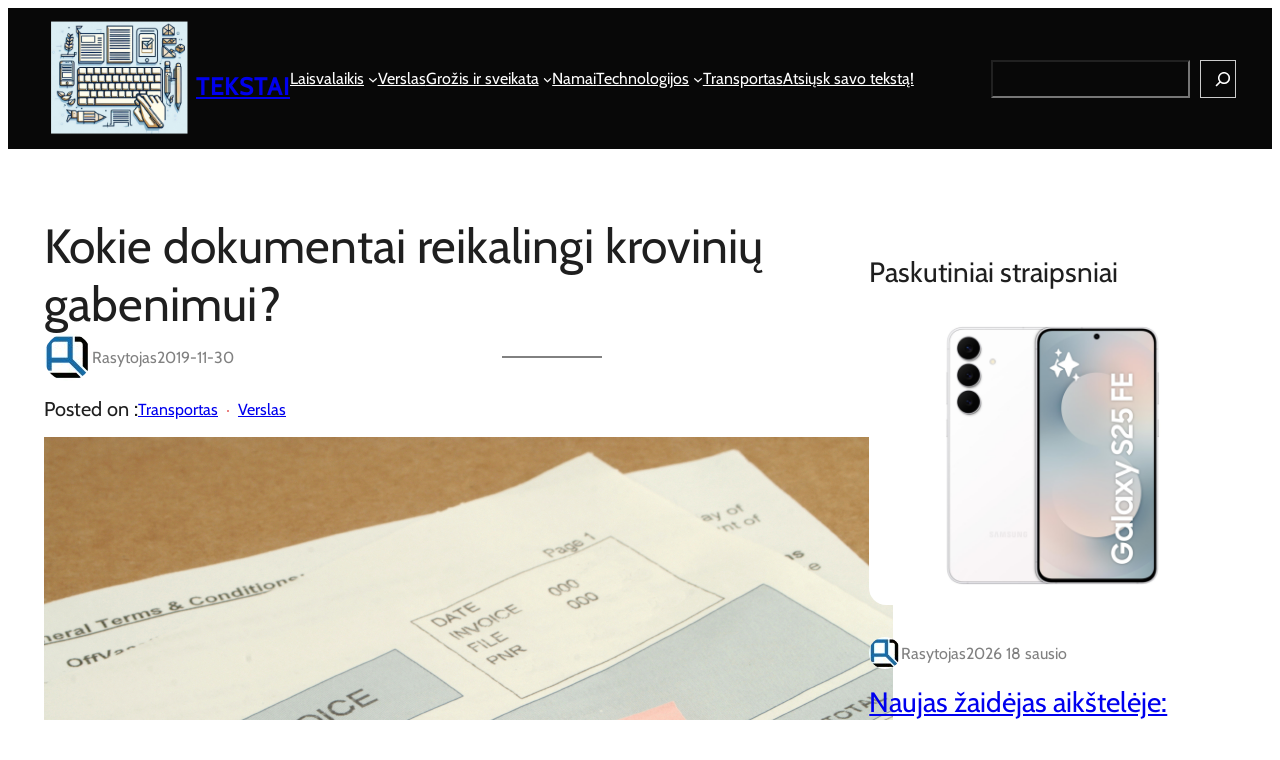

--- FILE ---
content_type: text/html; charset=UTF-8
request_url: https://tekst.us.lt/kokie-dokumentai-reikalingi-kroviniu-gabenimui/
body_size: 29859
content:
<!DOCTYPE html>
<html lang="lt-LT">
<head>
	<meta charset="UTF-8" />
	<meta name="viewport" content="width=device-width, initial-scale=1" />
<meta name='robots' content='index, follow, max-image-preview:large, max-snippet:-1, max-video-preview:-1' />

	<!-- This site is optimized with the Yoast SEO plugin v26.8 - https://yoast.com/product/yoast-seo-wordpress/ -->
	<link rel="canonical" href="https://tekst.us.lt/kokie-dokumentai-reikalingi-kroviniu-gabenimui/" />
	<meta property="og:locale" content="lt_LT" />
	<meta property="og:type" content="article" />
	<meta property="og:title" content="Kokie dokumentai reikalingi krovinių gabenimui? - Tekstai" />
	<meta property="og:description" content="Eksporto ir importo dokumentų reikalavimai galioja visoms įmonėms vienodai. Nuo to į kokią šalį ir kokią produkciją planuojate siųsti prekes ir priklauso kokių dokumentų jums reikės paruošti. Dokumentų rengimas..." />
	<meta property="og:url" content="https://tekst.us.lt/kokie-dokumentai-reikalingi-kroviniu-gabenimui/" />
	<meta property="og:site_name" content="Tekstai" />
	<meta property="article:published_time" content="2019-11-30T08:33:27+00:00" />
	<meta property="article:modified_time" content="2019-12-05T08:34:58+00:00" />
	<meta property="og:image" content="https://tekst.us.lt/wp-content/uploads/2019/11/kokie-dokumentai-reikalingi-gabenant-krovinius.jpg" />
	<meta property="og:image:width" content="849" />
	<meta property="og:image:height" content="565" />
	<meta property="og:image:type" content="image/jpeg" />
	<meta name="author" content="rasytojas" />
	<meta name="twitter:label1" content="Written by" />
	<meta name="twitter:data1" content="rasytojas" />
	<meta name="twitter:label2" content="Est. reading time" />
	<meta name="twitter:data2" content="2 minutės" />
	<script type="application/ld+json" class="yoast-schema-graph">{"@context":"https://schema.org","@graph":[{"@type":"Article","@id":"https://tekst.us.lt/kokie-dokumentai-reikalingi-kroviniu-gabenimui/#article","isPartOf":{"@id":"https://tekst.us.lt/kokie-dokumentai-reikalingi-kroviniu-gabenimui/"},"author":{"name":"rasytojas","@id":"https://tekst.us.lt/#/schema/person/016fe28da0defbc0c4e2042b222c2ed3"},"headline":"Kokie dokumentai reikalingi krovinių gabenimui?","datePublished":"2019-11-30T08:33:27+00:00","dateModified":"2019-12-05T08:34:58+00:00","mainEntityOfPage":{"@id":"https://tekst.us.lt/kokie-dokumentai-reikalingi-kroviniu-gabenimui/"},"wordCount":376,"commentCount":0,"publisher":{"@id":"https://tekst.us.lt/#organization"},"image":{"@id":"https://tekst.us.lt/kokie-dokumentai-reikalingi-kroviniu-gabenimui/#primaryimage"},"thumbnailUrl":"https://tekst.us.lt/wp-content/uploads/2019/11/kokie-dokumentai-reikalingi-gabenant-krovinius.jpg","keywords":["dokumentai","kroviniai","logistika"],"articleSection":["Transportas","Verslas"],"inLanguage":"lt-LT","potentialAction":[{"@type":"CommentAction","name":"Comment","target":["https://tekst.us.lt/kokie-dokumentai-reikalingi-kroviniu-gabenimui/#respond"]}]},{"@type":"WebPage","@id":"https://tekst.us.lt/kokie-dokumentai-reikalingi-kroviniu-gabenimui/","url":"https://tekst.us.lt/kokie-dokumentai-reikalingi-kroviniu-gabenimui/","name":"Kokie dokumentai reikalingi krovinių gabenimui? - Tekstai","isPartOf":{"@id":"https://tekst.us.lt/#website"},"primaryImageOfPage":{"@id":"https://tekst.us.lt/kokie-dokumentai-reikalingi-kroviniu-gabenimui/#primaryimage"},"image":{"@id":"https://tekst.us.lt/kokie-dokumentai-reikalingi-kroviniu-gabenimui/#primaryimage"},"thumbnailUrl":"https://tekst.us.lt/wp-content/uploads/2019/11/kokie-dokumentai-reikalingi-gabenant-krovinius.jpg","datePublished":"2019-11-30T08:33:27+00:00","dateModified":"2019-12-05T08:34:58+00:00","breadcrumb":{"@id":"https://tekst.us.lt/kokie-dokumentai-reikalingi-kroviniu-gabenimui/#breadcrumb"},"inLanguage":"lt-LT","potentialAction":[{"@type":"ReadAction","target":["https://tekst.us.lt/kokie-dokumentai-reikalingi-kroviniu-gabenimui/"]}]},{"@type":"ImageObject","inLanguage":"lt-LT","@id":"https://tekst.us.lt/kokie-dokumentai-reikalingi-kroviniu-gabenimui/#primaryimage","url":"https://tekst.us.lt/wp-content/uploads/2019/11/kokie-dokumentai-reikalingi-gabenant-krovinius.jpg","contentUrl":"https://tekst.us.lt/wp-content/uploads/2019/11/kokie-dokumentai-reikalingi-gabenant-krovinius.jpg","width":849,"height":565,"caption":"dokumentai"},{"@type":"BreadcrumbList","@id":"https://tekst.us.lt/kokie-dokumentai-reikalingi-kroviniu-gabenimui/#breadcrumb","itemListElement":[{"@type":"ListItem","position":1,"name":"Home","item":"https://tekst.us.lt/"},{"@type":"ListItem","position":2,"name":"Kokie dokumentai reikalingi krovinių gabenimui?"}]},{"@type":"WebSite","@id":"https://tekst.us.lt/#website","url":"https://tekst.us.lt/","name":"Tekstai","description":"apie verslą, laisvalaikį, paslaugas","publisher":{"@id":"https://tekst.us.lt/#organization"},"potentialAction":[{"@type":"SearchAction","target":{"@type":"EntryPoint","urlTemplate":"https://tekst.us.lt/?s={search_term_string}"},"query-input":{"@type":"PropertyValueSpecification","valueRequired":true,"valueName":"search_term_string"}}],"inLanguage":"lt-LT"},{"@type":"Organization","@id":"https://tekst.us.lt/#organization","name":"Tekstai","url":"https://tekst.us.lt/","logo":{"@type":"ImageObject","inLanguage":"lt-LT","@id":"https://tekst.us.lt/#/schema/logo/image/","url":"https://tekst.us.lt/wp-content/uploads/2023/11/tekstUS.png","contentUrl":"https://tekst.us.lt/wp-content/uploads/2023/11/tekstUS.png","width":1024,"height":857,"caption":"Tekstai"},"image":{"@id":"https://tekst.us.lt/#/schema/logo/image/"}},{"@type":"Person","@id":"https://tekst.us.lt/#/schema/person/016fe28da0defbc0c4e2042b222c2ed3","name":"rasytojas","image":{"@type":"ImageObject","inLanguage":"lt-LT","@id":"https://tekst.us.lt/#/schema/person/image/","url":"https://secure.gravatar.com/avatar/4614cdc0b50dd20b11114720be6e8ff095a578231591a310a4a8d26a12e3b1d7?s=96&d=mm&r=g","contentUrl":"https://secure.gravatar.com/avatar/4614cdc0b50dd20b11114720be6e8ff095a578231591a310a4a8d26a12e3b1d7?s=96&d=mm&r=g","caption":"rasytojas"},"description":"Mėgstu, noriu ir rašau kokybiškus tekstus ir dalinuosi jais su visais.","url":"https://tekst.us.lt/author/rasytojas/"}]}</script>
	<!-- / Yoast SEO plugin. -->


<title>Kokie dokumentai reikalingi krovinių gabenimui? - Tekstai</title>
<link rel='dns-prefetch' href='//www.google.com' />
<link rel="alternate" type="application/rss+xml" title="Tekstai &raquo; Įrašų RSS srautas" href="https://tekst.us.lt/feed/" />
<link rel="alternate" type="application/rss+xml" title="Tekstai &raquo; Komentarų RSS srautas" href="https://tekst.us.lt/comments/feed/" />
<link rel="alternate" type="application/rss+xml" title="Tekstai &raquo; Įrašo „Kokie dokumentai reikalingi krovinių gabenimui?“ komentarų RSS srautas" href="https://tekst.us.lt/kokie-dokumentai-reikalingi-kroviniu-gabenimui/feed/" />
<link rel="alternate" title="oEmbed (JSON)" type="application/json+oembed" href="https://tekst.us.lt/wp-json/oembed/1.0/embed?url=https%3A%2F%2Ftekst.us.lt%2Fkokie-dokumentai-reikalingi-kroviniu-gabenimui%2F" />
<link rel="alternate" title="oEmbed (XML)" type="text/xml+oembed" href="https://tekst.us.lt/wp-json/oembed/1.0/embed?url=https%3A%2F%2Ftekst.us.lt%2Fkokie-dokumentai-reikalingi-kroviniu-gabenimui%2F&#038;format=xml" />
<style id='wp-img-auto-sizes-contain-inline-css'>
img:is([sizes=auto i],[sizes^="auto," i]){contain-intrinsic-size:3000px 1500px}
/*# sourceURL=wp-img-auto-sizes-contain-inline-css */
</style>
<style id='wp-block-site-logo-inline-css'>
.wp-block-site-logo{box-sizing:border-box;line-height:0}.wp-block-site-logo a{display:inline-block;line-height:0}.wp-block-site-logo.is-default-size img{height:auto;width:120px}.wp-block-site-logo img{height:auto;max-width:100%}.wp-block-site-logo a,.wp-block-site-logo img{border-radius:inherit}.wp-block-site-logo.aligncenter{margin-left:auto;margin-right:auto;text-align:center}:root :where(.wp-block-site-logo.is-style-rounded){border-radius:9999px}
/*# sourceURL=https://tekst.us.lt/wp-includes/blocks/site-logo/style.min.css */
</style>
<style id='wp-block-site-title-inline-css'>
.wp-block-site-title{box-sizing:border-box}.wp-block-site-title :where(a){color:inherit;font-family:inherit;font-size:inherit;font-style:inherit;font-weight:inherit;letter-spacing:inherit;line-height:inherit;text-decoration:inherit}
/*# sourceURL=https://tekst.us.lt/wp-includes/blocks/site-title/style.min.css */
</style>
<style id='wp-block-group-inline-css'>
.wp-block-group{box-sizing:border-box}:where(.wp-block-group.wp-block-group-is-layout-constrained){position:relative}
/*# sourceURL=https://tekst.us.lt/wp-includes/blocks/group/style.min.css */
</style>
<style id='wp-block-group-theme-inline-css'>
:where(.wp-block-group.has-background){padding:1.25em 2.375em}
/*# sourceURL=https://tekst.us.lt/wp-includes/blocks/group/theme.min.css */
</style>
<style id='wp-block-navigation-link-inline-css'>
.wp-block-navigation .wp-block-navigation-item__label{overflow-wrap:break-word}.wp-block-navigation .wp-block-navigation-item__description{display:none}.link-ui-tools{outline:1px solid #f0f0f0;padding:8px}.link-ui-block-inserter{padding-top:8px}.link-ui-block-inserter__back{margin-left:8px;text-transform:uppercase}
/*# sourceURL=https://tekst.us.lt/wp-includes/blocks/navigation-link/style.min.css */
</style>
<link rel='stylesheet' id='wp-block-navigation-css' href='https://tekst.us.lt/wp-includes/blocks/navigation/style.min.css' media='all' />
<style id='wp-block-search-inline-css'>
.wp-block-search__button{margin-left:10px;word-break:normal}.wp-block-search__button.has-icon{line-height:0}.wp-block-search__button svg{height:1.25em;min-height:24px;min-width:24px;width:1.25em;fill:currentColor;vertical-align:text-bottom}:where(.wp-block-search__button){border:1px solid #ccc;padding:6px 10px}.wp-block-search__inside-wrapper{display:flex;flex:auto;flex-wrap:nowrap;max-width:100%}.wp-block-search__label{width:100%}.wp-block-search.wp-block-search__button-only .wp-block-search__button{box-sizing:border-box;display:flex;flex-shrink:0;justify-content:center;margin-left:0;max-width:100%}.wp-block-search.wp-block-search__button-only .wp-block-search__inside-wrapper{min-width:0!important;transition-property:width}.wp-block-search.wp-block-search__button-only .wp-block-search__input{flex-basis:100%;transition-duration:.3s}.wp-block-search.wp-block-search__button-only.wp-block-search__searchfield-hidden,.wp-block-search.wp-block-search__button-only.wp-block-search__searchfield-hidden .wp-block-search__inside-wrapper{overflow:hidden}.wp-block-search.wp-block-search__button-only.wp-block-search__searchfield-hidden .wp-block-search__input{border-left-width:0!important;border-right-width:0!important;flex-basis:0;flex-grow:0;margin:0;min-width:0!important;padding-left:0!important;padding-right:0!important;width:0!important}:where(.wp-block-search__input){appearance:none;border:1px solid #949494;flex-grow:1;font-family:inherit;font-size:inherit;font-style:inherit;font-weight:inherit;letter-spacing:inherit;line-height:inherit;margin-left:0;margin-right:0;min-width:3rem;padding:8px;text-decoration:unset!important;text-transform:inherit}:where(.wp-block-search__button-inside .wp-block-search__inside-wrapper){background-color:#fff;border:1px solid #949494;box-sizing:border-box;padding:4px}:where(.wp-block-search__button-inside .wp-block-search__inside-wrapper) .wp-block-search__input{border:none;border-radius:0;padding:0 4px}:where(.wp-block-search__button-inside .wp-block-search__inside-wrapper) .wp-block-search__input:focus{outline:none}:where(.wp-block-search__button-inside .wp-block-search__inside-wrapper) :where(.wp-block-search__button){padding:4px 8px}.wp-block-search.aligncenter .wp-block-search__inside-wrapper{margin:auto}.wp-block[data-align=right] .wp-block-search.wp-block-search__button-only .wp-block-search__inside-wrapper{float:right}
/*# sourceURL=https://tekst.us.lt/wp-includes/blocks/search/style.min.css */
</style>
<style id='wp-block-search-theme-inline-css'>
.wp-block-search .wp-block-search__label{font-weight:700}.wp-block-search__button{border:1px solid #ccc;padding:.375em .625em}
/*# sourceURL=https://tekst.us.lt/wp-includes/blocks/search/theme.min.css */
</style>
<style id='wp-block-template-part-theme-inline-css'>
:root :where(.wp-block-template-part.has-background){margin-bottom:0;margin-top:0;padding:1.25em 2.375em}
/*# sourceURL=https://tekst.us.lt/wp-includes/blocks/template-part/theme.min.css */
</style>
<style id='wp-block-post-title-inline-css'>
.wp-block-post-title{box-sizing:border-box;word-break:break-word}.wp-block-post-title :where(a){display:inline-block;font-family:inherit;font-size:inherit;font-style:inherit;font-weight:inherit;letter-spacing:inherit;line-height:inherit;text-decoration:inherit}
/*# sourceURL=https://tekst.us.lt/wp-includes/blocks/post-title/style.min.css */
</style>
<style id='wp-block-avatar-inline-css'>
.wp-block-avatar{line-height:0}.wp-block-avatar,.wp-block-avatar img{box-sizing:border-box}.wp-block-avatar.aligncenter{text-align:center}
/*# sourceURL=https://tekst.us.lt/wp-includes/blocks/avatar/style.min.css */
</style>
<style id='wp-block-post-author-name-inline-css'>
.wp-block-post-author-name{box-sizing:border-box}
/*# sourceURL=https://tekst.us.lt/wp-includes/blocks/post-author-name/style.min.css */
</style>
<style id='wp-block-post-date-inline-css'>
.wp-block-post-date{box-sizing:border-box}
/*# sourceURL=https://tekst.us.lt/wp-includes/blocks/post-date/style.min.css */
</style>
<style id='wp-block-separator-inline-css'>
@charset "UTF-8";.wp-block-separator{border:none;border-top:2px solid}:root :where(.wp-block-separator.is-style-dots){height:auto;line-height:1;text-align:center}:root :where(.wp-block-separator.is-style-dots):before{color:currentColor;content:"···";font-family:serif;font-size:1.5em;letter-spacing:2em;padding-left:2em}.wp-block-separator.is-style-dots{background:none!important;border:none!important}
/*# sourceURL=https://tekst.us.lt/wp-includes/blocks/separator/style.min.css */
</style>
<style id='wp-block-separator-theme-inline-css'>
.wp-block-separator.has-css-opacity{opacity:.4}.wp-block-separator{border:none;border-bottom:2px solid;margin-left:auto;margin-right:auto}.wp-block-separator.has-alpha-channel-opacity{opacity:1}.wp-block-separator:not(.is-style-wide):not(.is-style-dots){width:100px}.wp-block-separator.has-background:not(.is-style-dots){border-bottom:none;height:1px}.wp-block-separator.has-background:not(.is-style-wide):not(.is-style-dots){height:2px}
/*# sourceURL=https://tekst.us.lt/wp-includes/blocks/separator/theme.min.css */
</style>
<style id='wp-block-heading-inline-css'>
h1:where(.wp-block-heading).has-background,h2:where(.wp-block-heading).has-background,h3:where(.wp-block-heading).has-background,h4:where(.wp-block-heading).has-background,h5:where(.wp-block-heading).has-background,h6:where(.wp-block-heading).has-background{padding:1.25em 2.375em}h1.has-text-align-left[style*=writing-mode]:where([style*=vertical-lr]),h1.has-text-align-right[style*=writing-mode]:where([style*=vertical-rl]),h2.has-text-align-left[style*=writing-mode]:where([style*=vertical-lr]),h2.has-text-align-right[style*=writing-mode]:where([style*=vertical-rl]),h3.has-text-align-left[style*=writing-mode]:where([style*=vertical-lr]),h3.has-text-align-right[style*=writing-mode]:where([style*=vertical-rl]),h4.has-text-align-left[style*=writing-mode]:where([style*=vertical-lr]),h4.has-text-align-right[style*=writing-mode]:where([style*=vertical-rl]),h5.has-text-align-left[style*=writing-mode]:where([style*=vertical-lr]),h5.has-text-align-right[style*=writing-mode]:where([style*=vertical-rl]),h6.has-text-align-left[style*=writing-mode]:where([style*=vertical-lr]),h6.has-text-align-right[style*=writing-mode]:where([style*=vertical-rl]){rotate:180deg}
/*# sourceURL=https://tekst.us.lt/wp-includes/blocks/heading/style.min.css */
</style>
<style id='wp-block-post-terms-inline-css'>
.wp-block-post-terms{box-sizing:border-box}.wp-block-post-terms .wp-block-post-terms__separator{white-space:pre-wrap}
/*# sourceURL=https://tekst.us.lt/wp-includes/blocks/post-terms/style.min.css */
</style>
<style id='wp-block-post-content-inline-css'>
.wp-block-post-content{display:flow-root}
/*# sourceURL=https://tekst.us.lt/wp-includes/blocks/post-content/style.min.css */
</style>
<style id='wp-block-post-comments-form-inline-css'>
:where(.wp-block-post-comments-form input:not([type=submit])),:where(.wp-block-post-comments-form textarea){border:1px solid #949494;font-family:inherit;font-size:1em}:where(.wp-block-post-comments-form input:where(:not([type=submit]):not([type=checkbox]))),:where(.wp-block-post-comments-form textarea){padding:calc(.667em + 2px)}.wp-block-post-comments-form{box-sizing:border-box}.wp-block-post-comments-form[style*=font-weight] :where(.comment-reply-title){font-weight:inherit}.wp-block-post-comments-form[style*=font-family] :where(.comment-reply-title){font-family:inherit}.wp-block-post-comments-form[class*=-font-size] :where(.comment-reply-title),.wp-block-post-comments-form[style*=font-size] :where(.comment-reply-title){font-size:inherit}.wp-block-post-comments-form[style*=line-height] :where(.comment-reply-title){line-height:inherit}.wp-block-post-comments-form[style*=font-style] :where(.comment-reply-title){font-style:inherit}.wp-block-post-comments-form[style*=letter-spacing] :where(.comment-reply-title){letter-spacing:inherit}.wp-block-post-comments-form :where(input[type=submit]){box-shadow:none;cursor:pointer;display:inline-block;overflow-wrap:break-word;text-align:center}.wp-block-post-comments-form .comment-form input:not([type=submit]):not([type=checkbox]):not([type=hidden]),.wp-block-post-comments-form .comment-form textarea{box-sizing:border-box;display:block;width:100%}.wp-block-post-comments-form .comment-form-author label,.wp-block-post-comments-form .comment-form-email label,.wp-block-post-comments-form .comment-form-url label{display:block;margin-bottom:.25em}.wp-block-post-comments-form .comment-form-cookies-consent{display:flex;gap:.25em}.wp-block-post-comments-form .comment-form-cookies-consent #wp-comment-cookies-consent{margin-top:.35em}.wp-block-post-comments-form .comment-reply-title{margin-bottom:0}.wp-block-post-comments-form .comment-reply-title :where(small){font-size:var(--wp--preset--font-size--medium,smaller);margin-left:.5em}
/*# sourceURL=https://tekst.us.lt/wp-includes/blocks/post-comments-form/style.min.css */
</style>
<style id='wp-block-buttons-inline-css'>
.wp-block-buttons{box-sizing:border-box}.wp-block-buttons.is-vertical{flex-direction:column}.wp-block-buttons.is-vertical>.wp-block-button:last-child{margin-bottom:0}.wp-block-buttons>.wp-block-button{display:inline-block;margin:0}.wp-block-buttons.is-content-justification-left{justify-content:flex-start}.wp-block-buttons.is-content-justification-left.is-vertical{align-items:flex-start}.wp-block-buttons.is-content-justification-center{justify-content:center}.wp-block-buttons.is-content-justification-center.is-vertical{align-items:center}.wp-block-buttons.is-content-justification-right{justify-content:flex-end}.wp-block-buttons.is-content-justification-right.is-vertical{align-items:flex-end}.wp-block-buttons.is-content-justification-space-between{justify-content:space-between}.wp-block-buttons.aligncenter{text-align:center}.wp-block-buttons:not(.is-content-justification-space-between,.is-content-justification-right,.is-content-justification-left,.is-content-justification-center) .wp-block-button.aligncenter{margin-left:auto;margin-right:auto;width:100%}.wp-block-buttons[style*=text-decoration] .wp-block-button,.wp-block-buttons[style*=text-decoration] .wp-block-button__link{text-decoration:inherit}.wp-block-buttons.has-custom-font-size .wp-block-button__link{font-size:inherit}.wp-block-buttons .wp-block-button__link{width:100%}.wp-block-button.aligncenter{text-align:center}
/*# sourceURL=https://tekst.us.lt/wp-includes/blocks/buttons/style.min.css */
</style>
<style id='wp-block-button-inline-css'>
.wp-block-button__link{align-content:center;box-sizing:border-box;cursor:pointer;display:inline-block;height:100%;text-align:center;word-break:break-word}.wp-block-button__link.aligncenter{text-align:center}.wp-block-button__link.alignright{text-align:right}:where(.wp-block-button__link){border-radius:9999px;box-shadow:none;padding:calc(.667em + 2px) calc(1.333em + 2px);text-decoration:none}.wp-block-button[style*=text-decoration] .wp-block-button__link{text-decoration:inherit}.wp-block-buttons>.wp-block-button.has-custom-width{max-width:none}.wp-block-buttons>.wp-block-button.has-custom-width .wp-block-button__link{width:100%}.wp-block-buttons>.wp-block-button.has-custom-font-size .wp-block-button__link{font-size:inherit}.wp-block-buttons>.wp-block-button.wp-block-button__width-25{width:calc(25% - var(--wp--style--block-gap, .5em)*.75)}.wp-block-buttons>.wp-block-button.wp-block-button__width-50{width:calc(50% - var(--wp--style--block-gap, .5em)*.5)}.wp-block-buttons>.wp-block-button.wp-block-button__width-75{width:calc(75% - var(--wp--style--block-gap, .5em)*.25)}.wp-block-buttons>.wp-block-button.wp-block-button__width-100{flex-basis:100%;width:100%}.wp-block-buttons.is-vertical>.wp-block-button.wp-block-button__width-25{width:25%}.wp-block-buttons.is-vertical>.wp-block-button.wp-block-button__width-50{width:50%}.wp-block-buttons.is-vertical>.wp-block-button.wp-block-button__width-75{width:75%}.wp-block-button.is-style-squared,.wp-block-button__link.wp-block-button.is-style-squared{border-radius:0}.wp-block-button.no-border-radius,.wp-block-button__link.no-border-radius{border-radius:0!important}:root :where(.wp-block-button .wp-block-button__link.is-style-outline),:root :where(.wp-block-button.is-style-outline>.wp-block-button__link){border:2px solid;padding:.667em 1.333em}:root :where(.wp-block-button .wp-block-button__link.is-style-outline:not(.has-text-color)),:root :where(.wp-block-button.is-style-outline>.wp-block-button__link:not(.has-text-color)){color:currentColor}:root :where(.wp-block-button .wp-block-button__link.is-style-outline:not(.has-background)),:root :where(.wp-block-button.is-style-outline>.wp-block-button__link:not(.has-background)){background-color:initial;background-image:none}
/*# sourceURL=https://tekst.us.lt/wp-includes/blocks/button/style.min.css */
</style>
<style id='wp-block-comments-inline-css'>
.wp-block-post-comments{box-sizing:border-box}.wp-block-post-comments .alignleft{float:left}.wp-block-post-comments .alignright{float:right}.wp-block-post-comments .navigation:after{clear:both;content:"";display:table}.wp-block-post-comments .commentlist{clear:both;list-style:none;margin:0;padding:0}.wp-block-post-comments .commentlist .comment{min-height:2.25em;padding-left:3.25em}.wp-block-post-comments .commentlist .comment p{font-size:1em;line-height:1.8;margin:1em 0}.wp-block-post-comments .commentlist .children{list-style:none;margin:0;padding:0}.wp-block-post-comments .comment-author{line-height:1.5}.wp-block-post-comments .comment-author .avatar{border-radius:1.5em;display:block;float:left;height:2.5em;margin-right:.75em;margin-top:.5em;width:2.5em}.wp-block-post-comments .comment-author cite{font-style:normal}.wp-block-post-comments .comment-meta{font-size:.875em;line-height:1.5}.wp-block-post-comments .comment-meta b{font-weight:400}.wp-block-post-comments .comment-meta .comment-awaiting-moderation{display:block;margin-bottom:1em;margin-top:1em}.wp-block-post-comments .comment-body .commentmetadata{font-size:.875em}.wp-block-post-comments .comment-form-author label,.wp-block-post-comments .comment-form-comment label,.wp-block-post-comments .comment-form-email label,.wp-block-post-comments .comment-form-url label{display:block;margin-bottom:.25em}.wp-block-post-comments .comment-form input:not([type=submit]):not([type=checkbox]),.wp-block-post-comments .comment-form textarea{box-sizing:border-box;display:block;width:100%}.wp-block-post-comments .comment-form-cookies-consent{display:flex;gap:.25em}.wp-block-post-comments .comment-form-cookies-consent #wp-comment-cookies-consent{margin-top:.35em}.wp-block-post-comments .comment-reply-title{margin-bottom:0}.wp-block-post-comments .comment-reply-title :where(small){font-size:var(--wp--preset--font-size--medium,smaller);margin-left:.5em}.wp-block-post-comments .reply{font-size:.875em;margin-bottom:1.4em}.wp-block-post-comments input:not([type=submit]),.wp-block-post-comments textarea{border:1px solid #949494;font-family:inherit;font-size:1em}.wp-block-post-comments input:not([type=submit]):not([type=checkbox]),.wp-block-post-comments textarea{padding:calc(.667em + 2px)}:where(.wp-block-post-comments input[type=submit]){border:none}.wp-block-comments{box-sizing:border-box}
/*# sourceURL=https://tekst.us.lt/wp-includes/blocks/comments/style.min.css */
</style>
<style id='wp-block-post-featured-image-inline-css'>
.wp-block-post-featured-image{margin-left:0;margin-right:0}.wp-block-post-featured-image a{display:block;height:100%}.wp-block-post-featured-image :where(img){box-sizing:border-box;height:auto;max-width:100%;vertical-align:bottom;width:100%}.wp-block-post-featured-image.alignfull img,.wp-block-post-featured-image.alignwide img{width:100%}.wp-block-post-featured-image .wp-block-post-featured-image__overlay.has-background-dim{background-color:#000;inset:0;position:absolute}.wp-block-post-featured-image{position:relative}.wp-block-post-featured-image .wp-block-post-featured-image__overlay.has-background-gradient{background-color:initial}.wp-block-post-featured-image .wp-block-post-featured-image__overlay.has-background-dim-0{opacity:0}.wp-block-post-featured-image .wp-block-post-featured-image__overlay.has-background-dim-10{opacity:.1}.wp-block-post-featured-image .wp-block-post-featured-image__overlay.has-background-dim-20{opacity:.2}.wp-block-post-featured-image .wp-block-post-featured-image__overlay.has-background-dim-30{opacity:.3}.wp-block-post-featured-image .wp-block-post-featured-image__overlay.has-background-dim-40{opacity:.4}.wp-block-post-featured-image .wp-block-post-featured-image__overlay.has-background-dim-50{opacity:.5}.wp-block-post-featured-image .wp-block-post-featured-image__overlay.has-background-dim-60{opacity:.6}.wp-block-post-featured-image .wp-block-post-featured-image__overlay.has-background-dim-70{opacity:.7}.wp-block-post-featured-image .wp-block-post-featured-image__overlay.has-background-dim-80{opacity:.8}.wp-block-post-featured-image .wp-block-post-featured-image__overlay.has-background-dim-90{opacity:.9}.wp-block-post-featured-image .wp-block-post-featured-image__overlay.has-background-dim-100{opacity:1}.wp-block-post-featured-image:where(.alignleft,.alignright){width:100%}
/*# sourceURL=https://tekst.us.lt/wp-includes/blocks/post-featured-image/style.min.css */
</style>
<style id='wp-block-post-template-inline-css'>
.wp-block-post-template{box-sizing:border-box;list-style:none;margin-bottom:0;margin-top:0;max-width:100%;padding:0}.wp-block-post-template.is-flex-container{display:flex;flex-direction:row;flex-wrap:wrap;gap:1.25em}.wp-block-post-template.is-flex-container>li{margin:0;width:100%}@media (min-width:600px){.wp-block-post-template.is-flex-container.is-flex-container.columns-2>li{width:calc(50% - .625em)}.wp-block-post-template.is-flex-container.is-flex-container.columns-3>li{width:calc(33.33333% - .83333em)}.wp-block-post-template.is-flex-container.is-flex-container.columns-4>li{width:calc(25% - .9375em)}.wp-block-post-template.is-flex-container.is-flex-container.columns-5>li{width:calc(20% - 1em)}.wp-block-post-template.is-flex-container.is-flex-container.columns-6>li{width:calc(16.66667% - 1.04167em)}}@media (max-width:600px){.wp-block-post-template-is-layout-grid.wp-block-post-template-is-layout-grid.wp-block-post-template-is-layout-grid.wp-block-post-template-is-layout-grid{grid-template-columns:1fr}}.wp-block-post-template-is-layout-constrained>li>.alignright,.wp-block-post-template-is-layout-flow>li>.alignright{float:right;margin-inline-end:0;margin-inline-start:2em}.wp-block-post-template-is-layout-constrained>li>.alignleft,.wp-block-post-template-is-layout-flow>li>.alignleft{float:left;margin-inline-end:2em;margin-inline-start:0}.wp-block-post-template-is-layout-constrained>li>.aligncenter,.wp-block-post-template-is-layout-flow>li>.aligncenter{margin-inline-end:auto;margin-inline-start:auto}
/*# sourceURL=https://tekst.us.lt/wp-includes/blocks/post-template/style.min.css */
</style>
<style id='wp-block-columns-inline-css'>
.wp-block-columns{box-sizing:border-box;display:flex;flex-wrap:wrap!important}@media (min-width:782px){.wp-block-columns{flex-wrap:nowrap!important}}.wp-block-columns{align-items:normal!important}.wp-block-columns.are-vertically-aligned-top{align-items:flex-start}.wp-block-columns.are-vertically-aligned-center{align-items:center}.wp-block-columns.are-vertically-aligned-bottom{align-items:flex-end}@media (max-width:781px){.wp-block-columns:not(.is-not-stacked-on-mobile)>.wp-block-column{flex-basis:100%!important}}@media (min-width:782px){.wp-block-columns:not(.is-not-stacked-on-mobile)>.wp-block-column{flex-basis:0;flex-grow:1}.wp-block-columns:not(.is-not-stacked-on-mobile)>.wp-block-column[style*=flex-basis]{flex-grow:0}}.wp-block-columns.is-not-stacked-on-mobile{flex-wrap:nowrap!important}.wp-block-columns.is-not-stacked-on-mobile>.wp-block-column{flex-basis:0;flex-grow:1}.wp-block-columns.is-not-stacked-on-mobile>.wp-block-column[style*=flex-basis]{flex-grow:0}:where(.wp-block-columns){margin-bottom:1.75em}:where(.wp-block-columns.has-background){padding:1.25em 2.375em}.wp-block-column{flex-grow:1;min-width:0;overflow-wrap:break-word;word-break:break-word}.wp-block-column.is-vertically-aligned-top{align-self:flex-start}.wp-block-column.is-vertically-aligned-center{align-self:center}.wp-block-column.is-vertically-aligned-bottom{align-self:flex-end}.wp-block-column.is-vertically-aligned-stretch{align-self:stretch}.wp-block-column.is-vertically-aligned-bottom,.wp-block-column.is-vertically-aligned-center,.wp-block-column.is-vertically-aligned-top{width:100%}
/*# sourceURL=https://tekst.us.lt/wp-includes/blocks/columns/style.min.css */
</style>
<style id='wp-block-social-links-inline-css'>
.wp-block-social-links{background:none;box-sizing:border-box;margin-left:0;padding-left:0;padding-right:0;text-indent:0}.wp-block-social-links .wp-social-link a,.wp-block-social-links .wp-social-link a:hover{border-bottom:0;box-shadow:none;text-decoration:none}.wp-block-social-links .wp-social-link svg{height:1em;width:1em}.wp-block-social-links .wp-social-link span:not(.screen-reader-text){font-size:.65em;margin-left:.5em;margin-right:.5em}.wp-block-social-links.has-small-icon-size{font-size:16px}.wp-block-social-links,.wp-block-social-links.has-normal-icon-size{font-size:24px}.wp-block-social-links.has-large-icon-size{font-size:36px}.wp-block-social-links.has-huge-icon-size{font-size:48px}.wp-block-social-links.aligncenter{display:flex;justify-content:center}.wp-block-social-links.alignright{justify-content:flex-end}.wp-block-social-link{border-radius:9999px;display:block}@media not (prefers-reduced-motion){.wp-block-social-link{transition:transform .1s ease}}.wp-block-social-link{height:auto}.wp-block-social-link a{align-items:center;display:flex;line-height:0}.wp-block-social-link:hover{transform:scale(1.1)}.wp-block-social-links .wp-block-social-link.wp-social-link{display:inline-block;margin:0;padding:0}.wp-block-social-links .wp-block-social-link.wp-social-link .wp-block-social-link-anchor,.wp-block-social-links .wp-block-social-link.wp-social-link .wp-block-social-link-anchor svg,.wp-block-social-links .wp-block-social-link.wp-social-link .wp-block-social-link-anchor:active,.wp-block-social-links .wp-block-social-link.wp-social-link .wp-block-social-link-anchor:hover,.wp-block-social-links .wp-block-social-link.wp-social-link .wp-block-social-link-anchor:visited{color:currentColor;fill:currentColor}:where(.wp-block-social-links:not(.is-style-logos-only)) .wp-social-link{background-color:#f0f0f0;color:#444}:where(.wp-block-social-links:not(.is-style-logos-only)) .wp-social-link-amazon{background-color:#f90;color:#fff}:where(.wp-block-social-links:not(.is-style-logos-only)) .wp-social-link-bandcamp{background-color:#1ea0c3;color:#fff}:where(.wp-block-social-links:not(.is-style-logos-only)) .wp-social-link-behance{background-color:#0757fe;color:#fff}:where(.wp-block-social-links:not(.is-style-logos-only)) .wp-social-link-bluesky{background-color:#0a7aff;color:#fff}:where(.wp-block-social-links:not(.is-style-logos-only)) .wp-social-link-codepen{background-color:#1e1f26;color:#fff}:where(.wp-block-social-links:not(.is-style-logos-only)) .wp-social-link-deviantart{background-color:#02e49b;color:#fff}:where(.wp-block-social-links:not(.is-style-logos-only)) .wp-social-link-discord{background-color:#5865f2;color:#fff}:where(.wp-block-social-links:not(.is-style-logos-only)) .wp-social-link-dribbble{background-color:#e94c89;color:#fff}:where(.wp-block-social-links:not(.is-style-logos-only)) .wp-social-link-dropbox{background-color:#4280ff;color:#fff}:where(.wp-block-social-links:not(.is-style-logos-only)) .wp-social-link-etsy{background-color:#f45800;color:#fff}:where(.wp-block-social-links:not(.is-style-logos-only)) .wp-social-link-facebook{background-color:#0866ff;color:#fff}:where(.wp-block-social-links:not(.is-style-logos-only)) .wp-social-link-fivehundredpx{background-color:#000;color:#fff}:where(.wp-block-social-links:not(.is-style-logos-only)) .wp-social-link-flickr{background-color:#0461dd;color:#fff}:where(.wp-block-social-links:not(.is-style-logos-only)) .wp-social-link-foursquare{background-color:#e65678;color:#fff}:where(.wp-block-social-links:not(.is-style-logos-only)) .wp-social-link-github{background-color:#24292d;color:#fff}:where(.wp-block-social-links:not(.is-style-logos-only)) .wp-social-link-goodreads{background-color:#eceadd;color:#382110}:where(.wp-block-social-links:not(.is-style-logos-only)) .wp-social-link-google{background-color:#ea4434;color:#fff}:where(.wp-block-social-links:not(.is-style-logos-only)) .wp-social-link-gravatar{background-color:#1d4fc4;color:#fff}:where(.wp-block-social-links:not(.is-style-logos-only)) .wp-social-link-instagram{background-color:#f00075;color:#fff}:where(.wp-block-social-links:not(.is-style-logos-only)) .wp-social-link-lastfm{background-color:#e21b24;color:#fff}:where(.wp-block-social-links:not(.is-style-logos-only)) .wp-social-link-linkedin{background-color:#0d66c2;color:#fff}:where(.wp-block-social-links:not(.is-style-logos-only)) .wp-social-link-mastodon{background-color:#3288d4;color:#fff}:where(.wp-block-social-links:not(.is-style-logos-only)) .wp-social-link-medium{background-color:#000;color:#fff}:where(.wp-block-social-links:not(.is-style-logos-only)) .wp-social-link-meetup{background-color:#f6405f;color:#fff}:where(.wp-block-social-links:not(.is-style-logos-only)) .wp-social-link-patreon{background-color:#000;color:#fff}:where(.wp-block-social-links:not(.is-style-logos-only)) .wp-social-link-pinterest{background-color:#e60122;color:#fff}:where(.wp-block-social-links:not(.is-style-logos-only)) .wp-social-link-pocket{background-color:#ef4155;color:#fff}:where(.wp-block-social-links:not(.is-style-logos-only)) .wp-social-link-reddit{background-color:#ff4500;color:#fff}:where(.wp-block-social-links:not(.is-style-logos-only)) .wp-social-link-skype{background-color:#0478d7;color:#fff}:where(.wp-block-social-links:not(.is-style-logos-only)) .wp-social-link-snapchat{background-color:#fefc00;color:#fff;stroke:#000}:where(.wp-block-social-links:not(.is-style-logos-only)) .wp-social-link-soundcloud{background-color:#ff5600;color:#fff}:where(.wp-block-social-links:not(.is-style-logos-only)) .wp-social-link-spotify{background-color:#1bd760;color:#fff}:where(.wp-block-social-links:not(.is-style-logos-only)) .wp-social-link-telegram{background-color:#2aabee;color:#fff}:where(.wp-block-social-links:not(.is-style-logos-only)) .wp-social-link-threads{background-color:#000;color:#fff}:where(.wp-block-social-links:not(.is-style-logos-only)) .wp-social-link-tiktok{background-color:#000;color:#fff}:where(.wp-block-social-links:not(.is-style-logos-only)) .wp-social-link-tumblr{background-color:#011835;color:#fff}:where(.wp-block-social-links:not(.is-style-logos-only)) .wp-social-link-twitch{background-color:#6440a4;color:#fff}:where(.wp-block-social-links:not(.is-style-logos-only)) .wp-social-link-twitter{background-color:#1da1f2;color:#fff}:where(.wp-block-social-links:not(.is-style-logos-only)) .wp-social-link-vimeo{background-color:#1eb7ea;color:#fff}:where(.wp-block-social-links:not(.is-style-logos-only)) .wp-social-link-vk{background-color:#4680c2;color:#fff}:where(.wp-block-social-links:not(.is-style-logos-only)) .wp-social-link-wordpress{background-color:#3499cd;color:#fff}:where(.wp-block-social-links:not(.is-style-logos-only)) .wp-social-link-whatsapp{background-color:#25d366;color:#fff}:where(.wp-block-social-links:not(.is-style-logos-only)) .wp-social-link-x{background-color:#000;color:#fff}:where(.wp-block-social-links:not(.is-style-logos-only)) .wp-social-link-yelp{background-color:#d32422;color:#fff}:where(.wp-block-social-links:not(.is-style-logos-only)) .wp-social-link-youtube{background-color:red;color:#fff}:where(.wp-block-social-links.is-style-logos-only) .wp-social-link{background:none}:where(.wp-block-social-links.is-style-logos-only) .wp-social-link svg{height:1.25em;width:1.25em}:where(.wp-block-social-links.is-style-logos-only) .wp-social-link-amazon{color:#f90}:where(.wp-block-social-links.is-style-logos-only) .wp-social-link-bandcamp{color:#1ea0c3}:where(.wp-block-social-links.is-style-logos-only) .wp-social-link-behance{color:#0757fe}:where(.wp-block-social-links.is-style-logos-only) .wp-social-link-bluesky{color:#0a7aff}:where(.wp-block-social-links.is-style-logos-only) .wp-social-link-codepen{color:#1e1f26}:where(.wp-block-social-links.is-style-logos-only) .wp-social-link-deviantart{color:#02e49b}:where(.wp-block-social-links.is-style-logos-only) .wp-social-link-discord{color:#5865f2}:where(.wp-block-social-links.is-style-logos-only) .wp-social-link-dribbble{color:#e94c89}:where(.wp-block-social-links.is-style-logos-only) .wp-social-link-dropbox{color:#4280ff}:where(.wp-block-social-links.is-style-logos-only) .wp-social-link-etsy{color:#f45800}:where(.wp-block-social-links.is-style-logos-only) .wp-social-link-facebook{color:#0866ff}:where(.wp-block-social-links.is-style-logos-only) .wp-social-link-fivehundredpx{color:#000}:where(.wp-block-social-links.is-style-logos-only) .wp-social-link-flickr{color:#0461dd}:where(.wp-block-social-links.is-style-logos-only) .wp-social-link-foursquare{color:#e65678}:where(.wp-block-social-links.is-style-logos-only) .wp-social-link-github{color:#24292d}:where(.wp-block-social-links.is-style-logos-only) .wp-social-link-goodreads{color:#382110}:where(.wp-block-social-links.is-style-logos-only) .wp-social-link-google{color:#ea4434}:where(.wp-block-social-links.is-style-logos-only) .wp-social-link-gravatar{color:#1d4fc4}:where(.wp-block-social-links.is-style-logos-only) .wp-social-link-instagram{color:#f00075}:where(.wp-block-social-links.is-style-logos-only) .wp-social-link-lastfm{color:#e21b24}:where(.wp-block-social-links.is-style-logos-only) .wp-social-link-linkedin{color:#0d66c2}:where(.wp-block-social-links.is-style-logos-only) .wp-social-link-mastodon{color:#3288d4}:where(.wp-block-social-links.is-style-logos-only) .wp-social-link-medium{color:#000}:where(.wp-block-social-links.is-style-logos-only) .wp-social-link-meetup{color:#f6405f}:where(.wp-block-social-links.is-style-logos-only) .wp-social-link-patreon{color:#000}:where(.wp-block-social-links.is-style-logos-only) .wp-social-link-pinterest{color:#e60122}:where(.wp-block-social-links.is-style-logos-only) .wp-social-link-pocket{color:#ef4155}:where(.wp-block-social-links.is-style-logos-only) .wp-social-link-reddit{color:#ff4500}:where(.wp-block-social-links.is-style-logos-only) .wp-social-link-skype{color:#0478d7}:where(.wp-block-social-links.is-style-logos-only) .wp-social-link-snapchat{color:#fff;stroke:#000}:where(.wp-block-social-links.is-style-logos-only) .wp-social-link-soundcloud{color:#ff5600}:where(.wp-block-social-links.is-style-logos-only) .wp-social-link-spotify{color:#1bd760}:where(.wp-block-social-links.is-style-logos-only) .wp-social-link-telegram{color:#2aabee}:where(.wp-block-social-links.is-style-logos-only) .wp-social-link-threads{color:#000}:where(.wp-block-social-links.is-style-logos-only) .wp-social-link-tiktok{color:#000}:where(.wp-block-social-links.is-style-logos-only) .wp-social-link-tumblr{color:#011835}:where(.wp-block-social-links.is-style-logos-only) .wp-social-link-twitch{color:#6440a4}:where(.wp-block-social-links.is-style-logos-only) .wp-social-link-twitter{color:#1da1f2}:where(.wp-block-social-links.is-style-logos-only) .wp-social-link-vimeo{color:#1eb7ea}:where(.wp-block-social-links.is-style-logos-only) .wp-social-link-vk{color:#4680c2}:where(.wp-block-social-links.is-style-logos-only) .wp-social-link-whatsapp{color:#25d366}:where(.wp-block-social-links.is-style-logos-only) .wp-social-link-wordpress{color:#3499cd}:where(.wp-block-social-links.is-style-logos-only) .wp-social-link-x{color:#000}:where(.wp-block-social-links.is-style-logos-only) .wp-social-link-yelp{color:#d32422}:where(.wp-block-social-links.is-style-logos-only) .wp-social-link-youtube{color:red}.wp-block-social-links.is-style-pill-shape .wp-social-link{width:auto}:root :where(.wp-block-social-links .wp-social-link a){padding:.25em}:root :where(.wp-block-social-links.is-style-logos-only .wp-social-link a){padding:0}:root :where(.wp-block-social-links.is-style-pill-shape .wp-social-link a){padding-left:.6666666667em;padding-right:.6666666667em}.wp-block-social-links:not(.has-icon-color):not(.has-icon-background-color) .wp-social-link-snapchat .wp-block-social-link-label{color:#000}
/*# sourceURL=https://tekst.us.lt/wp-includes/blocks/social-links/style.min.css */
</style>
<style id='wp-block-paragraph-inline-css'>
.is-small-text{font-size:.875em}.is-regular-text{font-size:1em}.is-large-text{font-size:2.25em}.is-larger-text{font-size:3em}.has-drop-cap:not(:focus):first-letter{float:left;font-size:8.4em;font-style:normal;font-weight:100;line-height:.68;margin:.05em .1em 0 0;text-transform:uppercase}body.rtl .has-drop-cap:not(:focus):first-letter{float:none;margin-left:.1em}p.has-drop-cap.has-background{overflow:hidden}:root :where(p.has-background){padding:1.25em 2.375em}:where(p.has-text-color:not(.has-link-color)) a{color:inherit}p.has-text-align-left[style*="writing-mode:vertical-lr"],p.has-text-align-right[style*="writing-mode:vertical-rl"]{rotate:180deg}
/*# sourceURL=https://tekst.us.lt/wp-includes/blocks/paragraph/style.min.css */
</style>
<style id='wp-block-list-inline-css'>
ol,ul{box-sizing:border-box}:root :where(.wp-block-list.has-background){padding:1.25em 2.375em}
/*# sourceURL=https://tekst.us.lt/wp-includes/blocks/list/style.min.css */
</style>
<style id='wp-block-tag-cloud-inline-css'>
.wp-block-tag-cloud{box-sizing:border-box}.wp-block-tag-cloud.aligncenter{justify-content:center;text-align:center}.wp-block-tag-cloud a{display:inline-block;margin-right:5px}.wp-block-tag-cloud span{display:inline-block;margin-left:5px;text-decoration:none}:root :where(.wp-block-tag-cloud.is-style-outline){display:flex;flex-wrap:wrap;gap:1ch}:root :where(.wp-block-tag-cloud.is-style-outline a){border:1px solid;font-size:unset!important;margin-right:0;padding:1ch 2ch;text-decoration:none!important}
/*# sourceURL=https://tekst.us.lt/wp-includes/blocks/tag-cloud/style.min.css */
</style>
<style id='wp-block-archives-inline-css'>
.wp-block-archives{box-sizing:border-box}.wp-block-archives-dropdown label{display:block}
/*# sourceURL=https://tekst.us.lt/wp-includes/blocks/archives/style.min.css */
</style>
<style id='wp-emoji-styles-inline-css'>

	img.wp-smiley, img.emoji {
		display: inline !important;
		border: none !important;
		box-shadow: none !important;
		height: 1em !important;
		width: 1em !important;
		margin: 0 0.07em !important;
		vertical-align: -0.1em !important;
		background: none !important;
		padding: 0 !important;
	}
/*# sourceURL=wp-emoji-styles-inline-css */
</style>
<style id='wp-block-library-inline-css'>
:root{--wp-block-synced-color:#7a00df;--wp-block-synced-color--rgb:122,0,223;--wp-bound-block-color:var(--wp-block-synced-color);--wp-editor-canvas-background:#ddd;--wp-admin-theme-color:#007cba;--wp-admin-theme-color--rgb:0,124,186;--wp-admin-theme-color-darker-10:#006ba1;--wp-admin-theme-color-darker-10--rgb:0,107,160.5;--wp-admin-theme-color-darker-20:#005a87;--wp-admin-theme-color-darker-20--rgb:0,90,135;--wp-admin-border-width-focus:2px}@media (min-resolution:192dpi){:root{--wp-admin-border-width-focus:1.5px}}.wp-element-button{cursor:pointer}:root .has-very-light-gray-background-color{background-color:#eee}:root .has-very-dark-gray-background-color{background-color:#313131}:root .has-very-light-gray-color{color:#eee}:root .has-very-dark-gray-color{color:#313131}:root .has-vivid-green-cyan-to-vivid-cyan-blue-gradient-background{background:linear-gradient(135deg,#00d084,#0693e3)}:root .has-purple-crush-gradient-background{background:linear-gradient(135deg,#34e2e4,#4721fb 50%,#ab1dfe)}:root .has-hazy-dawn-gradient-background{background:linear-gradient(135deg,#faaca8,#dad0ec)}:root .has-subdued-olive-gradient-background{background:linear-gradient(135deg,#fafae1,#67a671)}:root .has-atomic-cream-gradient-background{background:linear-gradient(135deg,#fdd79a,#004a59)}:root .has-nightshade-gradient-background{background:linear-gradient(135deg,#330968,#31cdcf)}:root .has-midnight-gradient-background{background:linear-gradient(135deg,#020381,#2874fc)}:root{--wp--preset--font-size--normal:16px;--wp--preset--font-size--huge:42px}.has-regular-font-size{font-size:1em}.has-larger-font-size{font-size:2.625em}.has-normal-font-size{font-size:var(--wp--preset--font-size--normal)}.has-huge-font-size{font-size:var(--wp--preset--font-size--huge)}.has-text-align-center{text-align:center}.has-text-align-left{text-align:left}.has-text-align-right{text-align:right}.has-fit-text{white-space:nowrap!important}#end-resizable-editor-section{display:none}.aligncenter{clear:both}.items-justified-left{justify-content:flex-start}.items-justified-center{justify-content:center}.items-justified-right{justify-content:flex-end}.items-justified-space-between{justify-content:space-between}.screen-reader-text{border:0;clip-path:inset(50%);height:1px;margin:-1px;overflow:hidden;padding:0;position:absolute;width:1px;word-wrap:normal!important}.screen-reader-text:focus{background-color:#ddd;clip-path:none;color:#444;display:block;font-size:1em;height:auto;left:5px;line-height:normal;padding:15px 23px 14px;text-decoration:none;top:5px;width:auto;z-index:100000}html :where(.has-border-color){border-style:solid}html :where([style*=border-top-color]){border-top-style:solid}html :where([style*=border-right-color]){border-right-style:solid}html :where([style*=border-bottom-color]){border-bottom-style:solid}html :where([style*=border-left-color]){border-left-style:solid}html :where([style*=border-width]){border-style:solid}html :where([style*=border-top-width]){border-top-style:solid}html :where([style*=border-right-width]){border-right-style:solid}html :where([style*=border-bottom-width]){border-bottom-style:solid}html :where([style*=border-left-width]){border-left-style:solid}html :where(img[class*=wp-image-]){height:auto;max-width:100%}:where(figure){margin:0 0 1em}html :where(.is-position-sticky){--wp-admin--admin-bar--position-offset:var(--wp-admin--admin-bar--height,0px)}@media screen and (max-width:600px){html :where(.is-position-sticky){--wp-admin--admin-bar--position-offset:0px}}
/*# sourceURL=/wp-includes/css/dist/block-library/common.min.css */
</style>
<link rel='stylesheet' id='walker-news-template-blocks-style-css' href='https://tekst.us.lt/wp-content/themes/walker-news-template/assets/css/blocks.css' media='all' />
<link rel='stylesheet' id='walker-news-template-swiper-bundle-style-css' href='https://tekst.us.lt/wp-content/themes/walker-news-template/assets/css/swiper-bundle.css' media='all' />
<style id='global-styles-inline-css'>
:root{--wp--preset--aspect-ratio--square: 1;--wp--preset--aspect-ratio--4-3: 4/3;--wp--preset--aspect-ratio--3-4: 3/4;--wp--preset--aspect-ratio--3-2: 3/2;--wp--preset--aspect-ratio--2-3: 2/3;--wp--preset--aspect-ratio--16-9: 16/9;--wp--preset--aspect-ratio--9-16: 9/16;--wp--preset--color--black: #000000;--wp--preset--color--cyan-bluish-gray: #abb8c3;--wp--preset--color--white: #ffffff;--wp--preset--color--pale-pink: #f78da7;--wp--preset--color--vivid-red: #cf2e2e;--wp--preset--color--luminous-vivid-orange: #ff6900;--wp--preset--color--luminous-vivid-amber: #fcb900;--wp--preset--color--light-green-cyan: #7bdcb5;--wp--preset--color--vivid-green-cyan: #00d084;--wp--preset--color--pale-cyan-blue: #8ed1fc;--wp--preset--color--vivid-cyan-blue: #0693e3;--wp--preset--color--vivid-purple: #9b51e0;--wp--preset--color--background: #ffffff;--wp--preset--color--primary: #E35858;--wp--preset--color--foreground: #818181;--wp--preset--color--background-alt: #F6F6F6;--wp--preset--color--foreground-alt: #fefefe;--wp--preset--color--dark-shade: #595959;--wp--preset--color--light-shade: #6B6B6B;--wp--preset--color--heading-color: #1F1F1F;--wp--preset--color--header-background: #080808;--wp--preset--color--border-color: #E5E5E5;--wp--preset--gradient--vivid-cyan-blue-to-vivid-purple: linear-gradient(135deg,rgb(6,147,227) 0%,rgb(155,81,224) 100%);--wp--preset--gradient--light-green-cyan-to-vivid-green-cyan: linear-gradient(135deg,rgb(122,220,180) 0%,rgb(0,208,130) 100%);--wp--preset--gradient--luminous-vivid-amber-to-luminous-vivid-orange: linear-gradient(135deg,rgb(252,185,0) 0%,rgb(255,105,0) 100%);--wp--preset--gradient--luminous-vivid-orange-to-vivid-red: linear-gradient(135deg,rgb(255,105,0) 0%,rgb(207,46,46) 100%);--wp--preset--gradient--very-light-gray-to-cyan-bluish-gray: linear-gradient(135deg,rgb(238,238,238) 0%,rgb(169,184,195) 100%);--wp--preset--gradient--cool-to-warm-spectrum: linear-gradient(135deg,rgb(74,234,220) 0%,rgb(151,120,209) 20%,rgb(207,42,186) 40%,rgb(238,44,130) 60%,rgb(251,105,98) 80%,rgb(254,248,76) 100%);--wp--preset--gradient--blush-light-purple: linear-gradient(135deg,rgb(255,206,236) 0%,rgb(152,150,240) 100%);--wp--preset--gradient--blush-bordeaux: linear-gradient(135deg,rgb(254,205,165) 0%,rgb(254,45,45) 50%,rgb(107,0,62) 100%);--wp--preset--gradient--luminous-dusk: linear-gradient(135deg,rgb(255,203,112) 0%,rgb(199,81,192) 50%,rgb(65,88,208) 100%);--wp--preset--gradient--pale-ocean: linear-gradient(135deg,rgb(255,245,203) 0%,rgb(182,227,212) 50%,rgb(51,167,181) 100%);--wp--preset--gradient--electric-grass: linear-gradient(135deg,rgb(202,248,128) 0%,rgb(113,206,126) 100%);--wp--preset--gradient--midnight: linear-gradient(135deg,rgb(2,3,129) 0%,rgb(40,116,252) 100%);--wp--preset--gradient--secondary-gradient: linear-gradient(180deg,rgba(0,0,0,0) 15%, var(--wp--preset--color--primary) 100%);--wp--preset--gradient--primary-gradient: linear-gradient(180deg, rgba(0,0,0,0) 15%, rgba(0,0,0,1) 100%);--wp--preset--font-size--small: 14px;--wp--preset--font-size--medium: clamp(14px, 0.875rem + ((1vw - 3.2px) * 0.698), 20px);--wp--preset--font-size--large: clamp(15.747px, 0.984rem + ((1vw - 3.2px) * 0.96), 24px);--wp--preset--font-size--x-large: clamp(17.905px, 1.119rem + ((1vw - 3.2px) * 1.174), 28px);--wp--preset--font-size--x-small: 12px;--wp--preset--font-size--normal: clamp(14px, 0.875rem + ((1vw - 3.2px) * 0.233), 16px);--wp--preset--font-size--xx-large: clamp(24.034px, 1.502rem + ((1vw - 3.2px) * 1.857), 40px);--wp--preset--font-size--xxx-large: clamp(27.894px, 1.743rem + ((1vw - 3.2px) * 2.338), 48px);--wp--preset--font-family--dm-sans: "DM Sans", sans-serif;--wp--preset--font-family--inter: "Inter", sans-serif;--wp--preset--font-family--albert-sans: "Albert Sans", sans-serif;--wp--preset--font-family--hanken-grotesk: "Hanken Grotesk", sans-serif;--wp--preset--font-family--playfair-display: "Playfair Display", sans-serif;--wp--preset--font-family--outfit: "Outfit", sans-serif;--wp--preset--font-family--quicksand: "Quicksand", sans-serif;--wp--preset--font-family--oswald: "Oswald", sans-serif;--wp--preset--font-family--nunito: "Nunito", sans-serif;--wp--preset--font-family--montserrat: "Montserrat", sans-serif;--wp--preset--font-family--cabin: "Cabin", sans-serif;--wp--preset--font-family--open-sans: "Open Sans", sans-serif;--wp--preset--spacing--20: 0.44rem;--wp--preset--spacing--30: 0.67rem;--wp--preset--spacing--40: 1rem;--wp--preset--spacing--50: 1.5rem;--wp--preset--spacing--60: 2.25rem;--wp--preset--spacing--70: 3.38rem;--wp--preset--spacing--80: 5.06rem;--wp--preset--shadow--natural: 6px 6px 9px rgba(0, 0, 0, 0.2);--wp--preset--shadow--deep: 12px 12px 50px rgba(0, 0, 0, 0.4);--wp--preset--shadow--sharp: 6px 6px 0px rgba(0, 0, 0, 0.2);--wp--preset--shadow--outlined: 6px 6px 0px -3px rgb(255, 255, 255), 6px 6px rgb(0, 0, 0);--wp--preset--shadow--crisp: 6px 6px 0px rgb(0, 0, 0);--wp--custom--typography--line-height--tiny: 1.15;--wp--custom--typography--line-height--small: 1.2;--wp--custom--typography--line-height--medium: 1.4;--wp--custom--typography--line-height--normal: 1.6;}:root { --wp--style--global--content-size: 740px;--wp--style--global--wide-size: 1180px; }:where(body) { margin: 0; }.wp-site-blocks > .alignleft { float: left; margin-right: 2em; }.wp-site-blocks > .alignright { float: right; margin-left: 2em; }.wp-site-blocks > .aligncenter { justify-content: center; margin-left: auto; margin-right: auto; }:where(.wp-site-blocks) > * { margin-block-start: 24px; margin-block-end: 0; }:where(.wp-site-blocks) > :first-child { margin-block-start: 0; }:where(.wp-site-blocks) > :last-child { margin-block-end: 0; }:root { --wp--style--block-gap: 24px; }:root :where(.is-layout-flow) > :first-child{margin-block-start: 0;}:root :where(.is-layout-flow) > :last-child{margin-block-end: 0;}:root :where(.is-layout-flow) > *{margin-block-start: 24px;margin-block-end: 0;}:root :where(.is-layout-constrained) > :first-child{margin-block-start: 0;}:root :where(.is-layout-constrained) > :last-child{margin-block-end: 0;}:root :where(.is-layout-constrained) > *{margin-block-start: 24px;margin-block-end: 0;}:root :where(.is-layout-flex){gap: 24px;}:root :where(.is-layout-grid){gap: 24px;}.is-layout-flow > .alignleft{float: left;margin-inline-start: 0;margin-inline-end: 2em;}.is-layout-flow > .alignright{float: right;margin-inline-start: 2em;margin-inline-end: 0;}.is-layout-flow > .aligncenter{margin-left: auto !important;margin-right: auto !important;}.is-layout-constrained > .alignleft{float: left;margin-inline-start: 0;margin-inline-end: 2em;}.is-layout-constrained > .alignright{float: right;margin-inline-start: 2em;margin-inline-end: 0;}.is-layout-constrained > .aligncenter{margin-left: auto !important;margin-right: auto !important;}.is-layout-constrained > :where(:not(.alignleft):not(.alignright):not(.alignfull)){max-width: var(--wp--style--global--content-size);margin-left: auto !important;margin-right: auto !important;}.is-layout-constrained > .alignwide{max-width: var(--wp--style--global--wide-size);}body .is-layout-flex{display: flex;}.is-layout-flex{flex-wrap: wrap;align-items: center;}.is-layout-flex > :is(*, div){margin: 0;}body .is-layout-grid{display: grid;}.is-layout-grid > :is(*, div){margin: 0;}body{background-color: var(--wp--preset--color--background);color: var(--wp--preset--color--foreground);font-family: var(--wp--preset--font-family--cabin);font-size: var(--wp-preset--font-size--normal);padding-top: 0px;padding-right: 0px;padding-bottom: 0px;padding-left: 0px;}a:where(:not(.wp-element-button)){color: var(--wp--preset--color--primary);text-decoration: none;}:root :where(a:where(:not(.wp-element-button)):hover){color: var(--wp--preset--color--primary);}h1, h2, h3, h4, h5, h6{background-color: var(--wp--preset--color--transparent);color: var(--wp--preset--color--heading-color);font-family: var(--wp--preset--font-family--cabin);font-style: normal;font-weight: var(--wp--preset--font-weight--semi-bold);line-height: var(--wp--preset--line-height--xxSmall);}h1{font-size: var(--wp--preset--font-size--xxx-large);font-weight: var(--wp--preset--font-weight--medium);line-height: var(--wp--preset--line-height--initial);margin-bottom: var(--wp--preset--spacing--small);}h2{font-size: var(--wp--preset--font-size--xx-large);font-weight: var(--wp--preset--font-weight--medium);line-height: var(--wp--preset--line-height--xx-small);margin-top: var(--wp--preset--spacing--medium);margin-bottom: var(--wp--preset--spacing--x-small);}h3{font-size: var(--wp--preset--font-size--x-large);font-weight: var(--wp--preset--font-weight--medium);line-height: var(--wp--preset--line-height--x-small);margin-top: var(--wp--preset--spacing--medium);margin-bottom: var(--wp--preset--spacing--x-small);}h4{font-size: var(--wp--preset--font-size--large);font-weight: var(--wp--preset--font-weight--semi-bold);line-height: var(--wp--preset--line-height--x-small);margin-top: var(--wp--preset--spacing--small);margin-bottom: var(--wp--preset--spacing--xx-small);}h5{font-size: var(--wp--preset--font-size--medium);font-weight: var(--wp--preset--font-weight--semi-bold);line-height: var(--wp--preset--line-height--medium);margin-top: var(--wp--preset--spacing--small);margin-bottom: var(--wp--preset--spacing--xx-small);}h6{font-size: var(--wp--preset--font-size--small);margin-top: var(--wp--preset--spacing--x-small);margin-bottom: var(--wp--preset--spacing--xx-small);}:root :where(.wp-element-button, .wp-block-button__link){background-color: var(--wp--preset--color--primary);border-radius: 0.375em;border-color: var(--wp--preset--color--primary);border-width: 0;color: var(--wp--preset--color--background);font-family: inherit;font-size: var(--wp--preset--font-size--small);font-style: inherit;font-weight: var(--wp--preset--font-weight--medium);letter-spacing: inherit;line-height: var(--wp--preset--line-height--initial);padding-top: calc(0.667em + 2px);padding-right: calc(1.333em + 2px);padding-bottom: calc(0.667em + 2px);padding-left: calc(1.333em + 2px);text-decoration: none;text-transform: inherit;}:root :where(.wp-element-button:hover, .wp-block-button__link:hover){background-color: var(--wp--preset--color--primary);}.has-black-color{color: var(--wp--preset--color--black) !important;}.has-cyan-bluish-gray-color{color: var(--wp--preset--color--cyan-bluish-gray) !important;}.has-white-color{color: var(--wp--preset--color--white) !important;}.has-pale-pink-color{color: var(--wp--preset--color--pale-pink) !important;}.has-vivid-red-color{color: var(--wp--preset--color--vivid-red) !important;}.has-luminous-vivid-orange-color{color: var(--wp--preset--color--luminous-vivid-orange) !important;}.has-luminous-vivid-amber-color{color: var(--wp--preset--color--luminous-vivid-amber) !important;}.has-light-green-cyan-color{color: var(--wp--preset--color--light-green-cyan) !important;}.has-vivid-green-cyan-color{color: var(--wp--preset--color--vivid-green-cyan) !important;}.has-pale-cyan-blue-color{color: var(--wp--preset--color--pale-cyan-blue) !important;}.has-vivid-cyan-blue-color{color: var(--wp--preset--color--vivid-cyan-blue) !important;}.has-vivid-purple-color{color: var(--wp--preset--color--vivid-purple) !important;}.has-background-color{color: var(--wp--preset--color--background) !important;}.has-primary-color{color: var(--wp--preset--color--primary) !important;}.has-foreground-color{color: var(--wp--preset--color--foreground) !important;}.has-background-alt-color{color: var(--wp--preset--color--background-alt) !important;}.has-foreground-alt-color{color: var(--wp--preset--color--foreground-alt) !important;}.has-dark-shade-color{color: var(--wp--preset--color--dark-shade) !important;}.has-light-shade-color{color: var(--wp--preset--color--light-shade) !important;}.has-heading-color-color{color: var(--wp--preset--color--heading-color) !important;}.has-header-background-color{color: var(--wp--preset--color--header-background) !important;}.has-border-color-color{color: var(--wp--preset--color--border-color) !important;}.has-black-background-color{background-color: var(--wp--preset--color--black) !important;}.has-cyan-bluish-gray-background-color{background-color: var(--wp--preset--color--cyan-bluish-gray) !important;}.has-white-background-color{background-color: var(--wp--preset--color--white) !important;}.has-pale-pink-background-color{background-color: var(--wp--preset--color--pale-pink) !important;}.has-vivid-red-background-color{background-color: var(--wp--preset--color--vivid-red) !important;}.has-luminous-vivid-orange-background-color{background-color: var(--wp--preset--color--luminous-vivid-orange) !important;}.has-luminous-vivid-amber-background-color{background-color: var(--wp--preset--color--luminous-vivid-amber) !important;}.has-light-green-cyan-background-color{background-color: var(--wp--preset--color--light-green-cyan) !important;}.has-vivid-green-cyan-background-color{background-color: var(--wp--preset--color--vivid-green-cyan) !important;}.has-pale-cyan-blue-background-color{background-color: var(--wp--preset--color--pale-cyan-blue) !important;}.has-vivid-cyan-blue-background-color{background-color: var(--wp--preset--color--vivid-cyan-blue) !important;}.has-vivid-purple-background-color{background-color: var(--wp--preset--color--vivid-purple) !important;}.has-background-background-color{background-color: var(--wp--preset--color--background) !important;}.has-primary-background-color{background-color: var(--wp--preset--color--primary) !important;}.has-foreground-background-color{background-color: var(--wp--preset--color--foreground) !important;}.has-background-alt-background-color{background-color: var(--wp--preset--color--background-alt) !important;}.has-foreground-alt-background-color{background-color: var(--wp--preset--color--foreground-alt) !important;}.has-dark-shade-background-color{background-color: var(--wp--preset--color--dark-shade) !important;}.has-light-shade-background-color{background-color: var(--wp--preset--color--light-shade) !important;}.has-heading-color-background-color{background-color: var(--wp--preset--color--heading-color) !important;}.has-header-background-background-color{background-color: var(--wp--preset--color--header-background) !important;}.has-border-color-background-color{background-color: var(--wp--preset--color--border-color) !important;}.has-black-border-color{border-color: var(--wp--preset--color--black) !important;}.has-cyan-bluish-gray-border-color{border-color: var(--wp--preset--color--cyan-bluish-gray) !important;}.has-white-border-color{border-color: var(--wp--preset--color--white) !important;}.has-pale-pink-border-color{border-color: var(--wp--preset--color--pale-pink) !important;}.has-vivid-red-border-color{border-color: var(--wp--preset--color--vivid-red) !important;}.has-luminous-vivid-orange-border-color{border-color: var(--wp--preset--color--luminous-vivid-orange) !important;}.has-luminous-vivid-amber-border-color{border-color: var(--wp--preset--color--luminous-vivid-amber) !important;}.has-light-green-cyan-border-color{border-color: var(--wp--preset--color--light-green-cyan) !important;}.has-vivid-green-cyan-border-color{border-color: var(--wp--preset--color--vivid-green-cyan) !important;}.has-pale-cyan-blue-border-color{border-color: var(--wp--preset--color--pale-cyan-blue) !important;}.has-vivid-cyan-blue-border-color{border-color: var(--wp--preset--color--vivid-cyan-blue) !important;}.has-vivid-purple-border-color{border-color: var(--wp--preset--color--vivid-purple) !important;}.has-background-border-color{border-color: var(--wp--preset--color--background) !important;}.has-primary-border-color{border-color: var(--wp--preset--color--primary) !important;}.has-foreground-border-color{border-color: var(--wp--preset--color--foreground) !important;}.has-background-alt-border-color{border-color: var(--wp--preset--color--background-alt) !important;}.has-foreground-alt-border-color{border-color: var(--wp--preset--color--foreground-alt) !important;}.has-dark-shade-border-color{border-color: var(--wp--preset--color--dark-shade) !important;}.has-light-shade-border-color{border-color: var(--wp--preset--color--light-shade) !important;}.has-heading-color-border-color{border-color: var(--wp--preset--color--heading-color) !important;}.has-header-background-border-color{border-color: var(--wp--preset--color--header-background) !important;}.has-border-color-border-color{border-color: var(--wp--preset--color--border-color) !important;}.has-vivid-cyan-blue-to-vivid-purple-gradient-background{background: var(--wp--preset--gradient--vivid-cyan-blue-to-vivid-purple) !important;}.has-light-green-cyan-to-vivid-green-cyan-gradient-background{background: var(--wp--preset--gradient--light-green-cyan-to-vivid-green-cyan) !important;}.has-luminous-vivid-amber-to-luminous-vivid-orange-gradient-background{background: var(--wp--preset--gradient--luminous-vivid-amber-to-luminous-vivid-orange) !important;}.has-luminous-vivid-orange-to-vivid-red-gradient-background{background: var(--wp--preset--gradient--luminous-vivid-orange-to-vivid-red) !important;}.has-very-light-gray-to-cyan-bluish-gray-gradient-background{background: var(--wp--preset--gradient--very-light-gray-to-cyan-bluish-gray) !important;}.has-cool-to-warm-spectrum-gradient-background{background: var(--wp--preset--gradient--cool-to-warm-spectrum) !important;}.has-blush-light-purple-gradient-background{background: var(--wp--preset--gradient--blush-light-purple) !important;}.has-blush-bordeaux-gradient-background{background: var(--wp--preset--gradient--blush-bordeaux) !important;}.has-luminous-dusk-gradient-background{background: var(--wp--preset--gradient--luminous-dusk) !important;}.has-pale-ocean-gradient-background{background: var(--wp--preset--gradient--pale-ocean) !important;}.has-electric-grass-gradient-background{background: var(--wp--preset--gradient--electric-grass) !important;}.has-midnight-gradient-background{background: var(--wp--preset--gradient--midnight) !important;}.has-secondary-gradient-gradient-background{background: var(--wp--preset--gradient--secondary-gradient) !important;}.has-primary-gradient-gradient-background{background: var(--wp--preset--gradient--primary-gradient) !important;}.has-small-font-size{font-size: var(--wp--preset--font-size--small) !important;}.has-medium-font-size{font-size: var(--wp--preset--font-size--medium) !important;}.has-large-font-size{font-size: var(--wp--preset--font-size--large) !important;}.has-x-large-font-size{font-size: var(--wp--preset--font-size--x-large) !important;}.has-x-small-font-size{font-size: var(--wp--preset--font-size--x-small) !important;}.has-normal-font-size{font-size: var(--wp--preset--font-size--normal) !important;}.has-xx-large-font-size{font-size: var(--wp--preset--font-size--xx-large) !important;}.has-xxx-large-font-size{font-size: var(--wp--preset--font-size--xxx-large) !important;}.has-dm-sans-font-family{font-family: var(--wp--preset--font-family--dm-sans) !important;}.has-inter-font-family{font-family: var(--wp--preset--font-family--inter) !important;}.has-albert-sans-font-family{font-family: var(--wp--preset--font-family--albert-sans) !important;}.has-hanken-grotesk-font-family{font-family: var(--wp--preset--font-family--hanken-grotesk) !important;}.has-playfair-display-font-family{font-family: var(--wp--preset--font-family--playfair-display) !important;}.has-outfit-font-family{font-family: var(--wp--preset--font-family--outfit) !important;}.has-quicksand-font-family{font-family: var(--wp--preset--font-family--quicksand) !important;}.has-oswald-font-family{font-family: var(--wp--preset--font-family--oswald) !important;}.has-nunito-font-family{font-family: var(--wp--preset--font-family--nunito) !important;}.has-montserrat-font-family{font-family: var(--wp--preset--font-family--montserrat) !important;}.has-cabin-font-family{font-family: var(--wp--preset--font-family--cabin) !important;}.has-open-sans-font-family{font-family: var(--wp--preset--font-family--open-sans) !important;}
/*# sourceURL=global-styles-inline-css */
</style>
<style id='core-block-supports-inline-css'>
.wp-elements-bbe50c386504ff596b268b2fe001de1f a:where(:not(.wp-element-button)){color:var(--wp--preset--color--primary);}.wp-container-core-group-is-layout-6c531013{flex-wrap:nowrap;}.wp-container-core-navigation-is-layout-d445cf74{justify-content:flex-end;}.wp-container-core-group-is-layout-db3f9aa9{gap:var(--wp--preset--spacing--60);}.wp-container-core-group-is-layout-9366075c{justify-content:space-between;}.wp-container-core-group-is-layout-03274e3b > :where(:not(.alignleft):not(.alignright):not(.alignfull)){max-width:1440px;margin-left:auto !important;margin-right:auto !important;}.wp-container-core-group-is-layout-03274e3b > .alignwide{max-width:1440px;}.wp-container-core-group-is-layout-03274e3b .alignfull{max-width:none;}.wp-container-core-group-is-layout-03274e3b > .alignfull{margin-right:calc(var(--wp--preset--spacing--60) * -1);margin-left:calc(var(--wp--preset--spacing--60) * -1);}.wp-container-core-group-is-layout-fc054d2d{flex-wrap:nowrap;gap:var(--wp--preset--spacing--30);}.wp-container-core-group-is-layout-12243e0f > :where(:not(.alignleft):not(.alignright):not(.alignfull)){max-width:100%;margin-left:auto !important;margin-right:auto !important;}.wp-container-core-group-is-layout-12243e0f > .alignwide{max-width:100%;}.wp-container-core-group-is-layout-12243e0f .alignfull{max-width:none;}.wp-container-core-group-is-layout-81dfa8f4 > :where(:not(.alignleft):not(.alignright):not(.alignfull)){max-width:100%;margin-left:auto !important;margin-right:auto !important;}.wp-container-core-group-is-layout-81dfa8f4 > .alignwide{max-width:100%;}.wp-container-core-group-is-layout-81dfa8f4 .alignfull{max-width:none;}.wp-container-core-group-is-layout-3e2a60bc{flex-wrap:nowrap;}.wp-elements-7d3bfdc7ed4c79f8f2fa71d4f8fe0ea1 a:where(:not(.wp-element-button)){color:var(--wp--preset--color--dark-heading-color);}.wp-elements-d116521de2dd7383189a44c81f3ab654 a:where(:not(.wp-element-button)){color:var(--wp--preset--color--dark-heading-color);}.wp-container-core-group-is-layout-947e61e1{flex-wrap:nowrap;}.wp-container-core-group-is-layout-346627ba > *{margin-block-start:0;margin-block-end:0;}.wp-container-core-group-is-layout-346627ba > * + *{margin-block-start:var(--wp--preset--spacing--40);margin-block-end:0;}.wp-container-core-columns-is-layout-47c06fe3{flex-wrap:nowrap;gap:var(--wp--preset--spacing--50) var(--wp--preset--spacing--50);}.wp-container-core-social-links-is-layout-108957d6{gap:var(--wp--preset--spacing--20) var(--wp--preset--spacing--20);}.wp-container-core-columns-is-layout-643ced6b{flex-wrap:nowrap;gap:var(--wp--preset--spacing--60) var(--wp--preset--spacing--60);}.wp-container-core-group-is-layout-921481c5 > :where(:not(.alignleft):not(.alignright):not(.alignfull)){max-width:1440px;margin-left:auto !important;margin-right:auto !important;}.wp-container-core-group-is-layout-921481c5 > .alignwide{max-width:1440px;}.wp-container-core-group-is-layout-921481c5 .alignfull{max-width:none;}.wp-container-core-group-is-layout-921481c5 > .alignfull{margin-right:calc(var(--wp--preset--spacing--60) * -1);margin-left:calc(var(--wp--preset--spacing--60) * -1);}.wp-container-core-group-is-layout-c35747d5{gap:var(--wp--preset--spacing--30);flex-direction:column;align-items:flex-start;}.wp-container-core-columns-is-layout-28f84493{flex-wrap:nowrap;}.wp-container-core-column-is-layout-119bc444 > *{margin-block-start:0;margin-block-end:0;}.wp-container-core-column-is-layout-119bc444 > * + *{margin-block-start:var(--wp--preset--spacing--40);margin-block-end:0;}.wp-container-core-columns-is-layout-4f73dd83{flex-wrap:nowrap;gap:var(--wp--preset--spacing--80) 6rem;}.wp-container-core-group-is-layout-65c0a487{justify-content:space-between;}.wp-container-core-group-is-layout-dcd2c480 > :where(:not(.alignleft):not(.alignright):not(.alignfull)){max-width:1440px;margin-left:auto !important;margin-right:auto !important;}.wp-container-core-group-is-layout-dcd2c480 > .alignwide{max-width:1440px;}.wp-container-core-group-is-layout-dcd2c480 .alignfull{max-width:none;}.wp-container-core-group-is-layout-dcd2c480 > .alignfull{margin-right:calc(var(--wp--preset--spacing--60) * -1);margin-left:calc(var(--wp--preset--spacing--60) * -1);}
/*# sourceURL=core-block-supports-inline-css */
</style>
<style id='wp-block-template-skip-link-inline-css'>

		.skip-link.screen-reader-text {
			border: 0;
			clip-path: inset(50%);
			height: 1px;
			margin: -1px;
			overflow: hidden;
			padding: 0;
			position: absolute !important;
			width: 1px;
			word-wrap: normal !important;
		}

		.skip-link.screen-reader-text:focus {
			background-color: #eee;
			clip-path: none;
			color: #444;
			display: block;
			font-size: 1em;
			height: auto;
			left: 5px;
			line-height: normal;
			padding: 15px 23px 14px;
			text-decoration: none;
			top: 5px;
			width: auto;
			z-index: 100000;
		}
/*# sourceURL=wp-block-template-skip-link-inline-css */
</style>
<link rel='stylesheet' id='usp_style-css' href='https://tekst.us.lt/wp-content/plugins/user-submitted-posts/resources/usp.css?ver=20260113' media='all' />
<link rel='stylesheet' id='walker-news-template-style-css' href='https://tekst.us.lt/wp-content/themes/walker-news-template/style.css?ver=1.0.2' media='all' />
<script src="https://tekst.us.lt/wp-includes/js/jquery/jquery.min.js?ver=3.7.1" id="jquery-core-js"></script>
<script src="https://tekst.us.lt/wp-includes/js/jquery/jquery-migrate.min.js?ver=3.4.1" id="jquery-migrate-js"></script>
<script src="https://www.google.com/recaptcha/api.js?ver=20260113" id="usp_recaptcha-js"></script>
<script src="https://tekst.us.lt/wp-content/plugins/user-submitted-posts/resources/jquery.chosen.js?ver=20260113" id="usp_chosen-js"></script>
<script src="https://tekst.us.lt/wp-content/plugins/user-submitted-posts/resources/jquery.cookie.js?ver=20260113" id="usp_cookie-js"></script>
<script src="https://tekst.us.lt/wp-content/plugins/user-submitted-posts/resources/jquery.parsley.min.js?ver=20260113" id="usp_parsley-js"></script>
<script id="usp_core-js-before">
var usp_custom_field = ""; var usp_custom_field_2 = ""; var usp_custom_checkbox = ""; var usp_case_sensitivity = "false"; var usp_min_images = 0; var usp_max_images = 2; var usp_parsley_error = "Incorrect response."; var usp_multiple_cats = 1; var usp_existing_tags = 0; var usp_recaptcha_disp = "show"; var usp_recaptcha_vers = "2"; var usp_recaptcha_key = "6LdOzvwUAAAAALfKGMTYTpV3utDpTfz7cOGtWbFR"; var challenge_nonce = "442b3ace79"; var ajax_url = "https:\/\/tekst.us.lt\/wp-admin\/admin-ajax.php"; 
//# sourceURL=usp_core-js-before
</script>
<script src="https://tekst.us.lt/wp-content/plugins/user-submitted-posts/resources/jquery.usp.core.js?ver=20260113" id="usp_core-js"></script>
<link rel="https://api.w.org/" href="https://tekst.us.lt/wp-json/" /><link rel="alternate" title="JSON" type="application/json" href="https://tekst.us.lt/wp-json/wp/v2/posts/930" /><link rel="EditURI" type="application/rsd+xml" title="RSD" href="https://tekst.us.lt/xmlrpc.php?rsd" />
<link rel='shortlink' href='https://tekst.us.lt/?p=930' />
<script type="importmap" id="wp-importmap">
{"imports":{"@wordpress/interactivity":"https://tekst.us.lt/wp-includes/js/dist/script-modules/interactivity/index.min.js?ver=8964710565a1d258501f"}}
</script>
<link rel="modulepreload" href="https://tekst.us.lt/wp-includes/js/dist/script-modules/interactivity/index.min.js?ver=8964710565a1d258501f" id="@wordpress/interactivity-js-modulepreload" fetchpriority="low">
<style class='wp-fonts-local'>
@font-face{font-family:"DM Sans";font-style:normal;font-weight:300 400 500 600 700 900;font-display:fallback;src:url('https://tekst.us.lt/wp-content/themes/walker-news-template/assets/fonts/dm-sans/DMSans-VariableFont_wght.ttf') format('truetype');font-stretch:normal;}
@font-face{font-family:"DM Sans";font-style:italic;font-weight:300 400 500 600 700 900;font-display:fallback;src:url('https://tekst.us.lt/wp-content/themes/walker-news-template/assets/fonts/dm-sans/DMSans-Italic-VariableFont_wght.ttf') format('truetype');font-stretch:normal;}
@font-face{font-family:Inter;font-style:normal;font-weight:300 400 500 600 700;font-display:fallback;src:url('https://tekst.us.lt/wp-content/themes/walker-news-template/assets/fonts/inter/Inter-VariableFont_wght.ttf') format('truetype');font-stretch:normal;}
@font-face{font-family:"Albert Sans";font-style:normal;font-weight:300 400 500 600 700 900;font-display:fallback;src:url('https://tekst.us.lt/wp-content/themes/walker-news-template/assets/fonts/albert-sans/AlbertSans-VariableFont_wght.ttf') format('truetype');font-stretch:normal;}
@font-face{font-family:"Albert Sans";font-style:italic;font-weight:300 400 500 600 700 900;font-display:fallback;src:url('https://tekst.us.lt/wp-content/themes/walker-news-template/assets/fonts/albert-sans/AlbertSans-Italic-VariableFont_wght.ttf') format('truetype');font-stretch:normal;}
@font-face{font-family:"Hanken Grotesk";font-style:normal;font-weight:300 400 500 600 700 900;font-display:fallback;src:url('https://tekst.us.lt/wp-content/themes/walker-news-template/assets/fonts/hanken-grotesk/HankenGrotesk-VariableFont_wght.ttf') format('truetype');font-stretch:normal;}
@font-face{font-family:"Hanken Grotesk";font-style:italic;font-weight:300 400 500 600 700 900;font-display:fallback;src:url('https://tekst.us.lt/wp-content/themes/walker-news-template/assets/fonts/hanken-grotesk/HankenGrotesk-Italic-VariableFont_wght.ttf') format('truetype');font-stretch:normal;}
@font-face{font-family:"Playfair Display";font-style:normal;font-weight:300 400 500 600 700 900;font-display:fallback;src:url('https://tekst.us.lt/wp-content/themes/walker-news-template/assets/fonts/playfair-display/PlayfairDisplay-VariableFont_wght.ttf') format('truetype');font-stretch:normal;}
@font-face{font-family:"Playfair Display";font-style:italic;font-weight:300 400 500 600 700 900;font-display:fallback;src:url('https://tekst.us.lt/wp-content/themes/walker-news-template/assets/fonts/playfair-display/PlayfairDisplay-Italic-VariableFont_wght.ttf') format('truetype');font-stretch:normal;}
@font-face{font-family:Outfit;font-style:normal;font-weight:300 400 500 600 700 900;font-display:fallback;src:url('https://tekst.us.lt/wp-content/themes/walker-news-template/assets/fonts/outfit/Outfit-VariableFont_wght.ttf') format('truetype');font-stretch:normal;}
@font-face{font-family:Quicksand;font-style:normal;font-weight:300 400 500 600 700 900;font-display:fallback;src:url('https://tekst.us.lt/wp-content/themes/walker-news-template/assets/fonts/quicksand/Quicksand-VariableFont_wght.ttf') format('truetype');font-stretch:normal;}
@font-face{font-family:Oswald;font-style:normal;font-weight:300 400 500 600 700 900;font-display:fallback;src:url('https://tekst.us.lt/wp-content/themes/walker-news-template/assets/fonts/oswald/Oswald-VariableFont_wght.ttf') format('truetype');font-stretch:normal;}
@font-face{font-family:Nunito;font-style:normal;font-weight:300 400 500 600 700 900;font-display:fallback;src:url('https://tekst.us.lt/wp-content/themes/walker-news-template/assets/fonts/nunito/Nunito-VariableFont_wght.ttf') format('truetype');font-stretch:normal;}
@font-face{font-family:Nunito;font-style:italic;font-weight:300 400 500 600 700 900;font-display:fallback;src:url('https://tekst.us.lt/wp-content/themes/walker-news-template/assets/fonts/nunito/Nunito-Italic-VariableFont_wght.ttf') format('truetype');font-stretch:normal;}
@font-face{font-family:Montserrat;font-style:normal;font-weight:300 400 500 600 700 900;font-display:fallback;src:url('https://tekst.us.lt/wp-content/themes/walker-news-template/assets/fonts/montserrat/Montserrat-VariableFont_wght.ttf') format('truetype');font-stretch:normal;}
@font-face{font-family:Montserrat;font-style:italic;font-weight:300 400 500 600 700 900;font-display:fallback;src:url('https://tekst.us.lt/wp-content/themes/walker-news-template/assets/fonts/montserrat/Montserrat-Italic-VariableFont_wght.ttf') format('truetype');font-stretch:normal;}
@font-face{font-family:Cabin;font-style:normal;font-weight:300 400 500 600 700 900;font-display:fallback;src:url('https://tekst.us.lt/wp-content/themes/walker-news-template/assets/fonts/cabin/Cabin-VariableFont_wght.ttf') format('truetype');font-stretch:normal;}
@font-face{font-family:Cabin;font-style:italic;font-weight:300 400 500 600 700 900;font-display:fallback;src:url('https://tekst.us.lt/wp-content/themes/walker-news-template/assets/fonts/cabin/Cabin-Italic-VariableFont_wght.ttf') format('truetype');font-stretch:normal;}
@font-face{font-family:"Open Sans";font-style:normal;font-weight:300 400 500 600 700 900;font-display:fallback;src:url('https://tekst.us.lt/wp-content/themes/walker-news-template/assets/fonts/open-sans/OpenSans-VariableFont_wght.ttf') format('truetype');font-stretch:normal;}
@font-face{font-family:"Open Sans";font-style:italic;font-weight:300 400 500 600 700 900;font-display:fallback;src:url('https://tekst.us.lt/wp-content/themes/walker-news-template/assets/fonts/open-sans/OpenSans-Italic-VariableFont_wght.ttf') format('truetype');font-stretch:normal;}
</style>
<link rel="icon" href="https://tekst.us.lt/wp-content/uploads/2023/11/cropped-tekstUS-32x32.png" sizes="32x32" />
<link rel="icon" href="https://tekst.us.lt/wp-content/uploads/2023/11/cropped-tekstUS-192x192.png" sizes="192x192" />
<link rel="apple-touch-icon" href="https://tekst.us.lt/wp-content/uploads/2023/11/cropped-tekstUS-180x180.png" />
<meta name="msapplication-TileImage" content="https://tekst.us.lt/wp-content/uploads/2023/11/cropped-tekstUS-270x270.png" />
</head>

<body class="wp-singular post-template-default single single-post postid-930 single-format-standard wp-custom-logo wp-embed-responsive wp-theme-walker-news-template">

<div class="wp-site-blocks"><header class="wp-block-template-part">
<div class="wp-block-group has-header-background-background-color has-background is-layout-constrained wp-container-core-group-is-layout-03274e3b wp-block-group-is-layout-constrained" style="padding-top:var(--wp--preset--spacing--20);padding-right:var(--wp--preset--spacing--60);padding-bottom:var(--wp--preset--spacing--20);padding-left:var(--wp--preset--spacing--60)">
<div class="wp-block-group is-content-justification-space-between is-layout-flex wp-container-core-group-is-layout-9366075c wp-block-group-is-layout-flex">
<div class="wp-block-group wnt-default-navigations is-layout-flex wp-container-core-group-is-layout-db3f9aa9 wp-block-group-is-layout-flex">
<div class="wp-block-group is-nowrap is-layout-flex wp-container-core-group-is-layout-6c531013 wp-block-group-is-layout-flex"><div class="wp-block-site-logo"><a href="https://tekst.us.lt/" class="custom-logo-link" rel="home"><img width="152" height="127" src="https://tekst.us.lt/wp-content/uploads/2023/11/tekstUS.png" class="custom-logo" alt="Tekstai" decoding="async" srcset="https://tekst.us.lt/wp-content/uploads/2023/11/tekstUS.png 1024w, https://tekst.us.lt/wp-content/uploads/2023/11/tekstUS-300x251.png 300w, https://tekst.us.lt/wp-content/uploads/2023/11/tekstUS-768x643.png 768w" sizes="(max-width: 152px) 100vw, 152px" /></a></div>

<h1 style="font-style:normal;font-weight:600;text-transform:uppercase;letter-spacing:1px;" class="has-link-color wp-elements-bbe50c386504ff596b268b2fe001de1f wp-block-site-title has-large-font-size"><a href="https://tekst.us.lt" target="_self" rel="home">Tekstai</a></h1></div>


<nav class="has-text-color has-foreground-alt-color is-responsive items-justified-right wp-block-navigation is-content-justification-right is-layout-flex wp-container-core-navigation-is-layout-d445cf74 wp-block-navigation-is-layout-flex" aria-label="meniu" 
		 data-wp-interactive="core/navigation" data-wp-context='{"overlayOpenedBy":{"click":false,"hover":false,"focus":false},"type":"overlay","roleAttribute":"","ariaLabel":"Meniu"}'><button aria-haspopup="dialog" aria-label="Atidaryti meniu" class="wp-block-navigation__responsive-container-open" 
				data-wp-on--click="actions.openMenuOnClick"
				data-wp-on--keydown="actions.handleMenuKeydown"
			><svg width="24" height="24" xmlns="http://www.w3.org/2000/svg" viewBox="0 0 24 24" aria-hidden="true" focusable="false"><path d="M4 7.5h16v1.5H4z"></path><path d="M4 15h16v1.5H4z"></path></svg></button>
				<div class="wp-block-navigation__responsive-container"  id="modal-1" 
				data-wp-class--has-modal-open="state.isMenuOpen"
				data-wp-class--is-menu-open="state.isMenuOpen"
				data-wp-watch="callbacks.initMenu"
				data-wp-on--keydown="actions.handleMenuKeydown"
				data-wp-on--focusout="actions.handleMenuFocusout"
				tabindex="-1"
			>
					<div class="wp-block-navigation__responsive-close" tabindex="-1">
						<div class="wp-block-navigation__responsive-dialog" 
				data-wp-bind--aria-modal="state.ariaModal"
				data-wp-bind--aria-label="state.ariaLabel"
				data-wp-bind--role="state.roleAttribute"
			>
							<button aria-label="Uždaryti meniu" class="wp-block-navigation__responsive-container-close" 
				data-wp-on--click="actions.closeMenuOnClick"
			><svg xmlns="http://www.w3.org/2000/svg" viewBox="0 0 24 24" width="24" height="24" aria-hidden="true" focusable="false"><path d="m13.06 12 6.47-6.47-1.06-1.06L12 10.94 5.53 4.47 4.47 5.53 10.94 12l-6.47 6.47 1.06 1.06L12 13.06l6.47 6.47 1.06-1.06L13.06 12Z"></path></svg></button>
							<div class="wp-block-navigation__responsive-container-content" 
				data-wp-watch="callbacks.focusFirstElement"
			 id="modal-1-content">
								<ul class="wp-block-navigation__container has-text-color has-foreground-alt-color is-responsive items-justified-right wp-block-navigation"><li data-wp-context="{ &quot;submenuOpenedBy&quot;: { &quot;click&quot;: false, &quot;hover&quot;: false, &quot;focus&quot;: false }, &quot;type&quot;: &quot;submenu&quot;, &quot;modal&quot;: null, &quot;previousFocus&quot;: null }" data-wp-interactive="core/navigation" data-wp-on--focusout="actions.handleMenuFocusout" data-wp-on--keydown="actions.handleMenuKeydown" data-wp-on--mouseenter="actions.openMenuOnHover" data-wp-on--mouseleave="actions.closeMenuOnHover" data-wp-watch="callbacks.initMenu" tabindex="-1" class="wp-block-navigation-item has-child open-on-hover-click wp-block-navigation-submenu"><a class="wp-block-navigation-item__content" href="https://tekst.us.lt/apie/laisvalaikis/"><span class="wp-block-navigation-item__label">Laisvalaikis</span></a><button data-wp-bind--aria-expanded="state.isMenuOpen" data-wp-on--click="actions.toggleMenuOnClick" aria-label="Laisvalaikis submeniu" class="wp-block-navigation__submenu-icon wp-block-navigation-submenu__toggle" ><svg xmlns="http://www.w3.org/2000/svg" width="12" height="12" viewBox="0 0 12 12" fill="none" aria-hidden="true" focusable="false"><path d="M1.50002 4L6.00002 8L10.5 4" stroke-width="1.5"></path></svg></button><ul data-wp-on--focus="actions.openMenuOnFocus" class="wp-block-navigation__submenu-container wp-block-navigation-submenu"><li class=" wp-block-navigation-item wp-block-navigation-link"><a class="wp-block-navigation-item__content"  href="https://tekst.us.lt/apie/laisvalaikis/keliones/"><span class="wp-block-navigation-item__label">Kelionės</span></a></li></ul></li><li class=" wp-block-navigation-item wp-block-navigation-link"><a class="wp-block-navigation-item__content"  href="https://tekst.us.lt/apie/verslas/"><span class="wp-block-navigation-item__label">Verslas</span></a></li><li data-wp-context="{ &quot;submenuOpenedBy&quot;: { &quot;click&quot;: false, &quot;hover&quot;: false, &quot;focus&quot;: false }, &quot;type&quot;: &quot;submenu&quot;, &quot;modal&quot;: null, &quot;previousFocus&quot;: null }" data-wp-interactive="core/navigation" data-wp-on--focusout="actions.handleMenuFocusout" data-wp-on--keydown="actions.handleMenuKeydown" data-wp-on--mouseenter="actions.openMenuOnHover" data-wp-on--mouseleave="actions.closeMenuOnHover" data-wp-watch="callbacks.initMenu" tabindex="-1" class="wp-block-navigation-item has-child open-on-hover-click wp-block-navigation-submenu"><a class="wp-block-navigation-item__content" href="https://tekst.us.lt/apie/grozis-ir-sveikata/"><span class="wp-block-navigation-item__label">Grožis ir sveikata</span></a><button data-wp-bind--aria-expanded="state.isMenuOpen" data-wp-on--click="actions.toggleMenuOnClick" aria-label="Grožis ir sveikata submeniu" class="wp-block-navigation__submenu-icon wp-block-navigation-submenu__toggle" ><svg xmlns="http://www.w3.org/2000/svg" width="12" height="12" viewBox="0 0 12 12" fill="none" aria-hidden="true" focusable="false"><path d="M1.50002 4L6.00002 8L10.5 4" stroke-width="1.5"></path></svg></button><ul data-wp-on--focus="actions.openMenuOnFocus" class="wp-block-navigation__submenu-container wp-block-navigation-submenu"><li class=" wp-block-navigation-item wp-block-navigation-link"><a class="wp-block-navigation-item__content"  href="https://tekst.us.lt/apie/mada/"><span class="wp-block-navigation-item__label">Mada</span></a></li></ul></li><li class=" wp-block-navigation-item wp-block-navigation-link"><a class="wp-block-navigation-item__content"  href="https://tekst.us.lt/apie/namai/"><span class="wp-block-navigation-item__label">Namai</span></a></li><li data-wp-context="{ &quot;submenuOpenedBy&quot;: { &quot;click&quot;: false, &quot;hover&quot;: false, &quot;focus&quot;: false }, &quot;type&quot;: &quot;submenu&quot;, &quot;modal&quot;: null, &quot;previousFocus&quot;: null }" data-wp-interactive="core/navigation" data-wp-on--focusout="actions.handleMenuFocusout" data-wp-on--keydown="actions.handleMenuKeydown" data-wp-on--mouseenter="actions.openMenuOnHover" data-wp-on--mouseleave="actions.closeMenuOnHover" data-wp-watch="callbacks.initMenu" tabindex="-1" class="wp-block-navigation-item has-child open-on-hover-click wp-block-navigation-submenu"><a class="wp-block-navigation-item__content" href="https://tekst.us.lt/apie/technologijos/"><span class="wp-block-navigation-item__label">Technologijos</span></a><button data-wp-bind--aria-expanded="state.isMenuOpen" data-wp-on--click="actions.toggleMenuOnClick" aria-label="Technologijos submeniu" class="wp-block-navigation__submenu-icon wp-block-navigation-submenu__toggle" ><svg xmlns="http://www.w3.org/2000/svg" width="12" height="12" viewBox="0 0 12 12" fill="none" aria-hidden="true" focusable="false"><path d="M1.50002 4L6.00002 8L10.5 4" stroke-width="1.5"></path></svg></button><ul data-wp-on--focus="actions.openMenuOnFocus" class="wp-block-navigation__submenu-container wp-block-navigation-submenu"><li class=" wp-block-navigation-item wp-block-navigation-link"><a class="wp-block-navigation-item__content"  href="https://tekst.us.lt/apie/internetas/"><span class="wp-block-navigation-item__label">Internetas</span></a></li></ul></li><li class=" wp-block-navigation-item wp-block-navigation-link"><a class="wp-block-navigation-item__content"  href="https://tekst.us.lt/apie/transportas/"><span class="wp-block-navigation-item__label">Transportas</span></a></li><li class=" wp-block-navigation-item wp-block-navigation-link"><a class="wp-block-navigation-item__content"  href="https://tekst.us.lt/atsiusk-teksta/"><span class="wp-block-navigation-item__label">Atsiųsk savo tekstą!</span></a></li></ul>
							</div>
						</div>
					</div>
				</div></nav></div>


<form role="search" method="get" action="https://tekst.us.lt/" class="wp-block-search__button-inside wp-block-search__icon-button wnt-header-search wp-block-search"    ><label class="wp-block-search__label screen-reader-text" for="wp-block-search__input-2" >Search</label><div class="wp-block-search__inside-wrapper"  style="border-width: 0px;border-style: none"><input class="wp-block-search__input has-normal-font-size" id="wp-block-search__input-2" placeholder="" value="" type="search" name="s" required  style="border-radius: 0px"/><button aria-label="Search" class="wp-block-search__button has-text-color has-foreground-alt-color has-background has-normal-font-size has-icon wp-element-button" type="submit"  style="border-radius: 0px;background-color: #ffffff00"><svg class="search-icon" viewBox="0 0 24 24" width="24" height="24">
					<path d="M13 5c-3.3 0-6 2.7-6 6 0 1.4.5 2.7 1.3 3.7l-3.8 3.8 1.1 1.1 3.8-3.8c1 .8 2.3 1.3 3.7 1.3 3.3 0 6-2.7 6-6S16.3 5 13 5zm0 10.5c-2.5 0-4.5-2-4.5-4.5s2-4.5 4.5-4.5 4.5 2 4.5 4.5-2 4.5-4.5 4.5z"></path>
				</svg></button></div></form></div>
</div>
</header>


<main class="wp-block-group is-layout-constrained wp-container-core-group-is-layout-921481c5 wp-block-group-is-layout-constrained" style="padding-top:var(--wp--preset--spacing--60);padding-right:var(--wp--preset--spacing--60);padding-bottom:var(--wp--preset--spacing--60);padding-left:var(--wp--preset--spacing--60)">
<div class="wp-block-columns is-layout-flex wp-container-core-columns-is-layout-643ced6b wp-block-columns-is-layout-flex">
<div class="wp-block-column wnt-main-contents is-layout-flow wp-block-column-is-layout-flow" style="flex-basis:75%"><h1 style="font-style:normal;font-weight:500;" class="is-style-default wp-block-post-title has-text-color has-heading-color-color">Kokie dokumentai reikalingi krovinių gabenimui?</h1>


<div class="wp-block-group is-layout-constrained wp-container-core-group-is-layout-12243e0f wp-block-group-is-layout-constrained">
<div class="wp-block-group is-nowrap is-layout-flex wp-container-core-group-is-layout-6c531013 wp-block-group-is-layout-flex">
<div class="wp-block-group is-nowrap is-layout-flex wp-container-core-group-is-layout-fc054d2d wp-block-group-is-layout-flex"><div class="wp-block-avatar"><img alt='rasytojas avataras' src='https://secure.gravatar.com/avatar/4614cdc0b50dd20b11114720be6e8ff095a578231591a310a4a8d26a12e3b1d7?s=48&#038;d=mm&#038;r=g' srcset='https://secure.gravatar.com/avatar/4614cdc0b50dd20b11114720be6e8ff095a578231591a310a4a8d26a12e3b1d7?s=96&#038;d=mm&#038;r=g 2x' class='avatar avatar-48 photo wp-block-avatar__image' height='48' width='48'  style="border-radius:50px;" decoding='async'/></div>

<div style="text-transform:capitalize;" class="wp-block-post-author-name has-text-color has-gray-color-color">rasytojas</div></div>


<div class="wp-block-post-date has-text-color has-gray-color-color"><time datetime="2019-11-30T10:33:27+02:00">2019-11-30</time></div>


<hr class="wp-block-separator has-alpha-channel-opacity"/>
</div>
</div>



<div class="wp-block-group is-layout-constrained wp-container-core-group-is-layout-81dfa8f4 wp-block-group-is-layout-constrained" style="padding-top:var(--wp--preset--spacing--40)">
<div class="wp-block-group is-nowrap is-layout-flex wp-container-core-group-is-layout-fc054d2d wp-block-group-is-layout-flex">
<h5 class="wp-block-heading">Posted on :</h5>


<div class="taxonomy-category wp-block-post-terms"><a href="https://tekst.us.lt/apie/transportas/" rel="tag">Transportas</a><span class="wp-block-post-terms__separator">, </span><a href="https://tekst.us.lt/apie/verslas/" rel="tag">Verslas</a></div></div>


<div style="min-height:0px;" class="entry-content wp-block-post-content has-normal-font-size has-albert-sans-font-family is-layout-flow wp-block-post-content-is-layout-flow"><p><img fetchpriority="high" decoding="async" class="aligncenter size-full wp-image-938" src="https://tekst.us.lt/wp-content/uploads/2019/11/kokie-dokumentai-reikalingi-gabenant-krovinius.jpg" alt="dokumentai" width="849" height="565" srcset="https://tekst.us.lt/wp-content/uploads/2019/11/kokie-dokumentai-reikalingi-gabenant-krovinius.jpg 849w, https://tekst.us.lt/wp-content/uploads/2019/11/kokie-dokumentai-reikalingi-gabenant-krovinius-300x200.jpg 300w, https://tekst.us.lt/wp-content/uploads/2019/11/kokie-dokumentai-reikalingi-gabenant-krovinius-768x511.jpg 768w, https://tekst.us.lt/wp-content/uploads/2019/11/kokie-dokumentai-reikalingi-gabenant-krovinius-816x543.jpg 816w" sizes="(max-width: 849px) 100vw, 849px" />Eksporto ir importo dokumentų reikalavimai galioja visoms įmonėms vienodai. Nuo to į kokią šalį ir kokią produkciją planuojate siųsti prekes ir priklauso kokių dokumentų jums reikės paruošti. <a href="https://ingstad.lt/logistikos-paslaugos/muitines-tarpininko-paslaugos/">Dokumentų rengimas</a> tik iš pirmo žvilgsnio atrodo nesudėtingas tačiau su tuo jau susidūrę žino, kad reikia įsigilinti į tarptautinius reikalavimus ir normas kurias pažeidus galima gauti baudą, sulaikytas krovinys nebus pristatytas laiku, gali būti ir sugadintas jei tai trumpo galiojimo termino prekė. Kaip ir kokius dokumentus reikia paruošti gabenant prekes į užsienį?</p>
<p>Produkto kilmės dokumentai</p>
<p>Kartu su konosamentu, siunčianti prekes įmonė turi pateikti ir dokumentus apie jų kilmę. Nuo to priklauso kokius mokesčius reikės mokėti, be to į kai kurias pasaulio šalis yra uždrausta tam tikrų rūšių gaminius arba galioja kitokie tarptautiniai prekybos ir tranzito apribojimai. Kilmės dokumentus įmonė negali išrašyti šiaip sau, jos veiklą turi patvirtinti kontroliuojančios institucijos ir suteikti sertifikatus, specialius leidimus ar pan. Dalis prekių į šalis atkeliauja kaip žaliavos ir tik vėliau tampa produktais ir jei didžioji darbo dalis buvo atlikta toje šalyje reiškia kad pasikeičia ir pirminė prekės kilmė.</p>
<p>Pakavimo sąrašas</p>
<p>Nors pakavimo sąrašas ne visuomet būtinas dokumentas bet jis gali tapti labai reikalingu kai transportavimo metu patiriama žala ir siuntėjas gali draudimo pareikalauti padengti nuostolius. Šis sarašas nurodo kaip ir kas supakuota siuntinyje, muitinėje tokie kroviniai greičiau praeina patikrą ir gali toliau tęsti kelionę. Pakavimo sąrašas reikalingas dar ir tam kad būtų galima greičiau suderinti ginčus dėl neatitikusių prekių kiekio kai produktai pakraunami pas gamintoją ar tiekėja ir siunčiami užsakovui. Sąrašas gali pasitarnauti ir muitinės pareigūnams apskaičiuojant muito mokesčius.</p>
<p>Visus šiuos dokumentus turėsite paruošti patys norėdami kad jūsų krovinį paimtų pervežėjas.</p>
<p>Konosamentas ir sąskaita</p>
<p>Tai bendras pirkėjo ir pardavėjo susitarimą įrodantis dokumentas kai krovinys gabenamas konteineriais kuriame nurodyta koks yra sutarties objektas. Sąskaita ir krovinio važtaraštis kuriame numatyta kur pervežėjas pristato krovinį, jį privalo pasirašyti visos trys šalys – logistikos įmonė, siuntėjas ir gavėjas.</p>
<p>&nbsp;</p>
<p>&nbsp;</p>
<p>&nbsp;</p>
</div></div>



<div class="wp-block-group is-layout-constrained wp-container-core-group-is-layout-12243e0f wp-block-group-is-layout-constrained">
<div class="wp-block-comments">





	<div id="respond" class="comment-respond wp-block-post-comments-form">
		<h3 id="reply-title" class="comment-reply-title">Parašykite komentarą <small><a rel="nofollow" id="cancel-comment-reply-link" href="/kokie-dokumentai-reikalingi-kroviniu-gabenimui/#respond" style="display:none;">Atšaukti atsakymą</a></small></h3><form action="https://tekst.us.lt/wp-comments-post.php" method="post" id="commentform" class="comment-form"><p class="comment-notes"><span id="email-notes">El. pašto adresas nebus skelbiamas.</span> <span class="required-field-message">Būtini laukeliai pažymėti <span class="required">*</span></span></p><p class="comment-form-comment"><label for="comment">Komentaras <span class="required">*</span></label> <textarea id="comment" name="comment" cols="45" rows="8" maxlength="65525" required></textarea></p><p class="comment-form-author"><label for="author">Vardas <span class="required">*</span></label> <input id="author" name="author" type="text" value="" size="30" maxlength="245" autocomplete="name" required /></p>
<p class="comment-form-email"><label for="email">El. pašto adresas <span class="required">*</span></label> <input id="email" name="email" type="email" value="" size="30" maxlength="100" aria-describedby="email-notes" autocomplete="email" required /></p>
<p class="comment-form-url"><label for="url">Interneto puslapis</label> <input id="url" name="url" type="url" value="" size="30" maxlength="200" autocomplete="url" /></p>
<input type="text" name="tJR5y" value="" style="display: none !important;" />
<p class="form-submit wp-block-button"><input name="submit" type="submit" id="submit" class="wp-block-button__link wp-element-button" value="Įrašyti komentarą" /> <input type='hidden' name='comment_post_ID' value='930' id='comment_post_ID' />
<input type='hidden' name='comment_parent' id='comment_parent' value='0' />
</p></form>	</div><!-- #respond -->
	</div>
</div>
</div>



<div class="wp-block-column is-layout-flow wp-block-column-is-layout-flow" style="flex-basis:33.33%"><div class="wp-block-template-part">
<div class="wp-block-group is-layout-constrained wp-block-group-is-layout-constrained" style="padding-top:var(--wp--preset--spacing--40)">
<div class="wp-block-group is-layout-constrained wp-block-group-is-layout-constrained" style="margin-bottom:var(--wp--preset--spacing--70)"></div>



<div class="wp-block-group is-layout-constrained wp-block-group-is-layout-constrained">
<h3 class="wp-block-heading" style="font-style:normal;font-weight:500">Paskutiniai straipsniai</h3>



<div class="wp-block-query is-layout-flow wp-block-query-is-layout-flow"><ul class="wp-block-post-template is-layout-flow wp-block-post-template-is-layout-flow"><li class="wp-block-post post-4957 post type-post status-publish format-standard has-post-thumbnail hentry category-technologijos tag-samsung tag-telefonai tag-telefonu-deklai tag-telefonu-dekliukai tag-telefonu-priedai">
<figure style="height:300px;" class="alignwide wp-block-post-featured-image"><a href="https://tekst.us.lt/naujas-zaidejas-aiksteleje-susipazinkite-samsung-s25-fe-ir-ka-reiskia-tos-raides/" target="_self"  style="height:300px"><img loading="lazy" width="2560" height="2560" src="https://tekst.us.lt/wp-content/uploads/2025/12/image-4.png" class="attachment-post-thumbnail size-post-thumbnail wp-post-image" alt="Naujas žaidėjas aikštelėje: Susipažinkite – „Samsung S25 FE“. Ir ką reiškia tos raidės?" style="border-radius:17px;height:300px;object-fit:cover;" decoding="async" srcset="https://tekst.us.lt/wp-content/uploads/2025/12/image-4.png 2560w, https://tekst.us.lt/wp-content/uploads/2025/12/image-4-300x300.png 300w, https://tekst.us.lt/wp-content/uploads/2025/12/image-4-1024x1024.png 1024w, https://tekst.us.lt/wp-content/uploads/2025/12/image-4-150x150.png 150w, https://tekst.us.lt/wp-content/uploads/2025/12/image-4-768x768.png 768w, https://tekst.us.lt/wp-content/uploads/2025/12/image-4-1536x1536.png 1536w, https://tekst.us.lt/wp-content/uploads/2025/12/image-4-2048x2048.png 2048w" sizes="auto, (max-width: 2560px) 100vw, 2560px" /></a></figure>


<div class="wp-block-group is-nowrap is-layout-flex wp-container-core-group-is-layout-3e2a60bc wp-block-group-is-layout-flex" style="padding-top:var(--wp--preset--spacing--40);padding-bottom:var(--wp--preset--spacing--40)">
<div class="wp-block-group is-nowrap is-layout-flex wp-container-core-group-is-layout-fc054d2d wp-block-group-is-layout-flex"><div class="wp-block-avatar"><img alt='rasytojas avataras' src='https://secure.gravatar.com/avatar/4614cdc0b50dd20b11114720be6e8ff095a578231591a310a4a8d26a12e3b1d7?s=32&#038;d=mm&#038;r=g' srcset='https://secure.gravatar.com/avatar/4614cdc0b50dd20b11114720be6e8ff095a578231591a310a4a8d26a12e3b1d7?s=64&#038;d=mm&#038;r=g 2x' class='avatar avatar-32 photo wp-block-avatar__image' height='32' width='32'  style="border-radius:40px;" loading='lazy' decoding='async'/></div>

<div style="text-transform:capitalize;" class="wp-block-post-author-name has-text-color has-gray-color-color">rasytojas</div></div>


<div class="wp-block-post-date has-text-color has-gray-color-color"><time datetime="2026-01-18T10:54:50+02:00">2026 18 sausio</time></div></div>


<h3 style="margin-bottom:var(--wp--preset--spacing--60);" class="has-link-color is-style-title-hover-primary-color wp-elements-7d3bfdc7ed4c79f8f2fa71d4f8fe0ea1 wp-block-post-title"><a href="https://tekst.us.lt/naujas-zaidejas-aiksteleje-susipazinkite-samsung-s25-fe-ir-ka-reiskia-tos-raides/" target="_self" >Naujas žaidėjas aikštelėje: Susipažinkite – „Samsung S25 FE“. Ir ką reiškia tos raidės?</a></h3>
</li></ul></div>



<div class="wp-block-query is-layout-flow wp-block-query-is-layout-flow"><ul class="wp-block-post-template has-medium-font-size is-layout-flow wp-block-post-template-is-layout-flow"><li class="wp-block-post post-4981 post type-post status-publish format-standard has-post-thumbnail hentry category-internetas tag-matematika">

<div class="wp-block-group is-nowrap is-layout-flex wp-container-core-group-is-layout-6c531013 wp-block-group-is-layout-flex">
<div class="wp-block-columns is-layout-flex wp-container-core-columns-is-layout-47c06fe3 wp-block-columns-is-layout-flex">
<div class="wp-block-column is-layout-flow wp-block-column-is-layout-flow" style="flex-basis:33.33%"><figure style="width:100%;height:120px;" class="alignwide wp-block-post-featured-image"><a href="https://tekst.us.lt/namu-darbai-be-asaru-5-budai-kaip-padeti-vaikui-iveikti-daugybos-lentele/" target="_self"  style="height:120px"><img width="1866" height="920" src="https://tekst.us.lt/wp-content/uploads/2026/01/daugybalt.png" class="attachment-post-thumbnail size-post-thumbnail wp-post-image" alt="Namų darbai be ašarų: 5 būdai, kaip padėti vaikui įveikti daugybos lentelę" style="border-radius:10px;height:120px;object-fit:cover;" decoding="async" loading="lazy" srcset="https://tekst.us.lt/wp-content/uploads/2026/01/daugybalt.png 1866w, https://tekst.us.lt/wp-content/uploads/2026/01/daugybalt-300x148.png 300w, https://tekst.us.lt/wp-content/uploads/2026/01/daugybalt-1024x505.png 1024w, https://tekst.us.lt/wp-content/uploads/2026/01/daugybalt-768x379.png 768w, https://tekst.us.lt/wp-content/uploads/2026/01/daugybalt-1536x757.png 1536w" sizes="auto, (max-width: 1866px) 100vw, 1866px" /></a></figure></div>



<div class="wp-block-column is-layout-flow wp-block-column-is-layout-flow" style="flex-basis:66.66%">
<div class="wp-block-group is-layout-constrained wp-container-core-group-is-layout-346627ba wp-block-group-is-layout-constrained"><h4 style="font-style:normal;font-weight:500; margin-bottom:0;" class="has-link-color is-style-title-hover-primary-color wp-elements-d116521de2dd7383189a44c81f3ab654 wp-block-post-title"><a href="https://tekst.us.lt/namu-darbai-be-asaru-5-budai-kaip-padeti-vaikui-iveikti-daugybos-lentele/" target="_self" >Namų darbai be ašarų: 5 būdai, kaip padėti vaikui įveikti daugybos lentelę</a></h4>


<div class="wp-block-group is-nowrap is-layout-flex wp-container-core-group-is-layout-947e61e1 wp-block-group-is-layout-flex" style="padding-top:0;padding-bottom:0">
<div class="wp-block-group is-nowrap is-layout-flex wp-container-core-group-is-layout-fc054d2d wp-block-group-is-layout-flex"><div class="wp-block-avatar"><img alt='rasytojas avataras' src='https://secure.gravatar.com/avatar/4614cdc0b50dd20b11114720be6e8ff095a578231591a310a4a8d26a12e3b1d7?s=32&#038;d=mm&#038;r=g' srcset='https://secure.gravatar.com/avatar/4614cdc0b50dd20b11114720be6e8ff095a578231591a310a4a8d26a12e3b1d7?s=64&#038;d=mm&#038;r=g 2x' class='avatar avatar-32 photo wp-block-avatar__image' height='32' width='32'  style="border-radius:40px;" loading='lazy' decoding='async'/></div>

<div style="text-transform:capitalize;" class="wp-block-post-author-name has-text-color has-gray-color-color has-normal-font-size">rasytojas</div></div>


<div class="wp-block-post-date has-text-color has-gray-color-color"><time datetime="2026-01-05T11:11:32+02:00">2026 5 sausio</time></div></div>
</div>
</div>
</div>
</div>

</li><li class="wp-block-post post-4990 post type-post status-publish format-standard has-post-thumbnail hentry category-grozis-ir-sveikata tag-papildai">

<div class="wp-block-group is-nowrap is-layout-flex wp-container-core-group-is-layout-6c531013 wp-block-group-is-layout-flex">
<div class="wp-block-columns is-layout-flex wp-container-core-columns-is-layout-47c06fe3 wp-block-columns-is-layout-flex">
<div class="wp-block-column is-layout-flow wp-block-column-is-layout-flow" style="flex-basis:33.33%"><figure style="width:100%;height:120px;" class="alignwide wp-block-post-featured-image"><a href="https://tekst.us.lt/papildai-visai-seimai-ka-rinktis-vaikams-paaugliams-ir-suaugusiems-stiprinant-imuniteta/" target="_self"  style="height:120px"><img width="960" height="640" src="https://tekst.us.lt/wp-content/uploads/2026/01/image-1.png" class="attachment-post-thumbnail size-post-thumbnail wp-post-image" alt="Papildai visai šeimai: ką rinktis vaikams, paaugliams ir suaugusiems stiprinant imunitetą?" style="border-radius:10px;height:120px;object-fit:cover;" decoding="async" loading="lazy" srcset="https://tekst.us.lt/wp-content/uploads/2026/01/image-1.png 960w, https://tekst.us.lt/wp-content/uploads/2026/01/image-1-300x200.png 300w, https://tekst.us.lt/wp-content/uploads/2026/01/image-1-768x512.png 768w" sizes="auto, (max-width: 960px) 100vw, 960px" /></a></figure></div>



<div class="wp-block-column is-layout-flow wp-block-column-is-layout-flow" style="flex-basis:66.66%">
<div class="wp-block-group is-layout-constrained wp-container-core-group-is-layout-346627ba wp-block-group-is-layout-constrained"><h4 style="font-style:normal;font-weight:500; margin-bottom:0;" class="has-link-color is-style-title-hover-primary-color wp-elements-d116521de2dd7383189a44c81f3ab654 wp-block-post-title"><a href="https://tekst.us.lt/papildai-visai-seimai-ka-rinktis-vaikams-paaugliams-ir-suaugusiems-stiprinant-imuniteta/" target="_self" >Papildai visai šeimai: ką rinktis vaikams, paaugliams ir suaugusiems stiprinant imunitetą?</a></h4>


<div class="wp-block-group is-nowrap is-layout-flex wp-container-core-group-is-layout-947e61e1 wp-block-group-is-layout-flex" style="padding-top:0;padding-bottom:0">
<div class="wp-block-group is-nowrap is-layout-flex wp-container-core-group-is-layout-fc054d2d wp-block-group-is-layout-flex"><div class="wp-block-avatar"><img alt='rasytojas avataras' src='https://secure.gravatar.com/avatar/4614cdc0b50dd20b11114720be6e8ff095a578231591a310a4a8d26a12e3b1d7?s=32&#038;d=mm&#038;r=g' srcset='https://secure.gravatar.com/avatar/4614cdc0b50dd20b11114720be6e8ff095a578231591a310a4a8d26a12e3b1d7?s=64&#038;d=mm&#038;r=g 2x' class='avatar avatar-32 photo wp-block-avatar__image' height='32' width='32'  style="border-radius:40px;" loading='lazy' decoding='async'/></div>

<div style="text-transform:capitalize;" class="wp-block-post-author-name has-text-color has-gray-color-color has-normal-font-size">rasytojas</div></div>


<div class="wp-block-post-date has-text-color has-gray-color-color"><time datetime="2025-12-30T09:15:22+02:00">2025 30 gruodžio</time></div></div>
</div>
</div>
</div>
</div>

</li><li class="wp-block-post post-4979 post type-post status-publish format-standard hentry category-namai">

<div class="wp-block-group is-nowrap is-layout-flex wp-container-core-group-is-layout-6c531013 wp-block-group-is-layout-flex">
<div class="wp-block-columns is-layout-flex wp-container-core-columns-is-layout-47c06fe3 wp-block-columns-is-layout-flex">
<div class="wp-block-column is-layout-flow wp-block-column-is-layout-flow" style="flex-basis:33.33%"><figure style="width:100%;height:120px;" class="alignwide wp-block-post-featured-image"><a href="https://tekst.us.lt/butai-justiniskese-patogus-gyvenimas-salia-miesto-centro/" target="_self"  style="height:120px"><img loading="lazy" decoding="async" width="1000" height="800" class="wnt-default-thumbnail" src="https://tekst.us.lt/wp-content/themes/walker-news-template/assets/images/wnt_default_featured_image.png" alt="Butai Justiniškėse: patogus gyvenimas šalia miesto centro" /></a></figure></div>



<div class="wp-block-column is-layout-flow wp-block-column-is-layout-flow" style="flex-basis:66.66%">
<div class="wp-block-group is-layout-constrained wp-container-core-group-is-layout-346627ba wp-block-group-is-layout-constrained"><h4 style="font-style:normal;font-weight:500; margin-bottom:0;" class="has-link-color is-style-title-hover-primary-color wp-elements-d116521de2dd7383189a44c81f3ab654 wp-block-post-title"><a href="https://tekst.us.lt/butai-justiniskese-patogus-gyvenimas-salia-miesto-centro/" target="_self" >Butai Justiniškėse: patogus gyvenimas šalia miesto centro</a></h4>


<div class="wp-block-group is-nowrap is-layout-flex wp-container-core-group-is-layout-947e61e1 wp-block-group-is-layout-flex" style="padding-top:0;padding-bottom:0">
<div class="wp-block-group is-nowrap is-layout-flex wp-container-core-group-is-layout-fc054d2d wp-block-group-is-layout-flex"><div class="wp-block-avatar"><img alt='ContentMarketing avataras' src='https://secure.gravatar.com/avatar/fd2e9a2d3f7182305e03eb0bb7d92a52f245a363b33e3998f928112648e4b428?s=32&#038;d=mm&#038;r=g' srcset='https://secure.gravatar.com/avatar/fd2e9a2d3f7182305e03eb0bb7d92a52f245a363b33e3998f928112648e4b428?s=64&#038;d=mm&#038;r=g 2x' class='avatar avatar-32 photo wp-block-avatar__image' height='32' width='32'  style="border-radius:40px;" loading='lazy' decoding='async'/></div>

<div style="text-transform:capitalize;" class="wp-block-post-author-name has-text-color has-gray-color-color has-normal-font-size">ContentMarketing</div></div>


<div class="wp-block-post-date has-text-color has-gray-color-color"><time datetime="2025-12-16T09:27:41+02:00">2025 16 gruodžio</time></div></div>
</div>
</div>
</div>
</div>

</li><li class="wp-block-post post-4975 post type-post status-publish format-standard has-post-thumbnail hentry category-grozis-ir-sveikata">

<div class="wp-block-group is-nowrap is-layout-flex wp-container-core-group-is-layout-6c531013 wp-block-group-is-layout-flex">
<div class="wp-block-columns is-layout-flex wp-container-core-columns-is-layout-47c06fe3 wp-block-columns-is-layout-flex">
<div class="wp-block-column is-layout-flow wp-block-column-is-layout-flow" style="flex-basis:33.33%"><figure style="width:100%;height:120px;" class="alignwide wp-block-post-featured-image"><a href="https://tekst.us.lt/medicinos-irangos-sertifikavimas-ir-saugumo-standartai-ka-privalo-zinoti-specialistai/" target="_self"  style="height:120px"><img width="1280" height="848" src="https://tekst.us.lt/wp-content/uploads/2025/12/microscope-275984_1280.jpg" class="attachment-post-thumbnail size-post-thumbnail wp-post-image" alt="Medicinos įrangos sertifikavimas ir saugumo standartai: ką privalo žinoti specialistai" style="border-radius:10px;height:120px;object-fit:cover;" decoding="async" loading="lazy" srcset="https://tekst.us.lt/wp-content/uploads/2025/12/microscope-275984_1280.jpg 1280w, https://tekst.us.lt/wp-content/uploads/2025/12/microscope-275984_1280-300x199.jpg 300w, https://tekst.us.lt/wp-content/uploads/2025/12/microscope-275984_1280-1024x678.jpg 1024w, https://tekst.us.lt/wp-content/uploads/2025/12/microscope-275984_1280-768x509.jpg 768w" sizes="auto, (max-width: 1280px) 100vw, 1280px" /></a></figure></div>



<div class="wp-block-column is-layout-flow wp-block-column-is-layout-flow" style="flex-basis:66.66%">
<div class="wp-block-group is-layout-constrained wp-container-core-group-is-layout-346627ba wp-block-group-is-layout-constrained"><h4 style="font-style:normal;font-weight:500; margin-bottom:0;" class="has-link-color is-style-title-hover-primary-color wp-elements-d116521de2dd7383189a44c81f3ab654 wp-block-post-title"><a href="https://tekst.us.lt/medicinos-irangos-sertifikavimas-ir-saugumo-standartai-ka-privalo-zinoti-specialistai/" target="_self" >Medicinos įrangos sertifikavimas ir saugumo standartai: ką privalo žinoti specialistai</a></h4>


<div class="wp-block-group is-nowrap is-layout-flex wp-container-core-group-is-layout-947e61e1 wp-block-group-is-layout-flex" style="padding-top:0;padding-bottom:0">
<div class="wp-block-group is-nowrap is-layout-flex wp-container-core-group-is-layout-fc054d2d wp-block-group-is-layout-flex"><div class="wp-block-avatar"><img alt='ContentMarketing avataras' src='https://secure.gravatar.com/avatar/fd2e9a2d3f7182305e03eb0bb7d92a52f245a363b33e3998f928112648e4b428?s=32&#038;d=mm&#038;r=g' srcset='https://secure.gravatar.com/avatar/fd2e9a2d3f7182305e03eb0bb7d92a52f245a363b33e3998f928112648e4b428?s=64&#038;d=mm&#038;r=g 2x' class='avatar avatar-32 photo wp-block-avatar__image' height='32' width='32'  style="border-radius:40px;" loading='lazy' decoding='async'/></div>

<div style="text-transform:capitalize;" class="wp-block-post-author-name has-text-color has-gray-color-color has-normal-font-size">ContentMarketing</div></div>


<div class="wp-block-post-date has-text-color has-gray-color-color"><time datetime="2025-12-12T08:46:41+02:00">2025 12 gruodžio</time></div></div>
</div>
</div>
</div>
</div>

</li><li class="wp-block-post post-4918 post type-post status-publish format-standard has-post-thumbnail hentry category-grozis-ir-sveikata category-namai tag-akiniams tag-akiniu-grandinele tag-aksesuarai tag-grandinele">

<div class="wp-block-group is-nowrap is-layout-flex wp-container-core-group-is-layout-6c531013 wp-block-group-is-layout-flex">
<div class="wp-block-columns is-layout-flex wp-container-core-columns-is-layout-47c06fe3 wp-block-columns-is-layout-flex">
<div class="wp-block-column is-layout-flow wp-block-column-is-layout-flow" style="flex-basis:33.33%"><figure style="width:100%;height:120px;" class="alignwide wp-block-post-featured-image"><a href="https://tekst.us.lt/akiniu-grandineles-praktiska-mada-ir-ideali-smulki-dovanele/" target="_self"  style="height:120px"><img width="480" height="480" src="https://tekst.us.lt/wp-content/uploads/2025/11/2_grandineles_akiniams-0.jpg" class="attachment-post-thumbnail size-post-thumbnail wp-post-image" alt="Akinių grandinėlės: praktiška mada ir ideali smulki dovanėlė" style="border-radius:10px;height:120px;object-fit:cover;" decoding="async" loading="lazy" srcset="https://tekst.us.lt/wp-content/uploads/2025/11/2_grandineles_akiniams-0.jpg 480w, https://tekst.us.lt/wp-content/uploads/2025/11/2_grandineles_akiniams-0-300x300.jpg 300w, https://tekst.us.lt/wp-content/uploads/2025/11/2_grandineles_akiniams-0-150x150.jpg 150w" sizes="auto, (max-width: 480px) 100vw, 480px" /></a></figure></div>



<div class="wp-block-column is-layout-flow wp-block-column-is-layout-flow" style="flex-basis:66.66%">
<div class="wp-block-group is-layout-constrained wp-container-core-group-is-layout-346627ba wp-block-group-is-layout-constrained"><h4 style="font-style:normal;font-weight:500; margin-bottom:0;" class="has-link-color is-style-title-hover-primary-color wp-elements-d116521de2dd7383189a44c81f3ab654 wp-block-post-title"><a href="https://tekst.us.lt/akiniu-grandineles-praktiska-mada-ir-ideali-smulki-dovanele/" target="_self" >Akinių grandinėlės: praktiška mada ir ideali smulki dovanėlė</a></h4>


<div class="wp-block-group is-nowrap is-layout-flex wp-container-core-group-is-layout-947e61e1 wp-block-group-is-layout-flex" style="padding-top:0;padding-bottom:0">
<div class="wp-block-group is-nowrap is-layout-flex wp-container-core-group-is-layout-fc054d2d wp-block-group-is-layout-flex"><div class="wp-block-avatar"><img alt='rasytojas avataras' src='https://secure.gravatar.com/avatar/4614cdc0b50dd20b11114720be6e8ff095a578231591a310a4a8d26a12e3b1d7?s=32&#038;d=mm&#038;r=g' srcset='https://secure.gravatar.com/avatar/4614cdc0b50dd20b11114720be6e8ff095a578231591a310a4a8d26a12e3b1d7?s=64&#038;d=mm&#038;r=g 2x' class='avatar avatar-32 photo wp-block-avatar__image' height='32' width='32'  style="border-radius:40px;" loading='lazy' decoding='async'/></div>

<div style="text-transform:capitalize;" class="wp-block-post-author-name has-text-color has-gray-color-color has-normal-font-size">rasytojas</div></div>


<div class="wp-block-post-date has-text-color has-gray-color-color"><time datetime="2025-12-01T15:22:03+02:00">2025 1 gruodžio</time></div></div>
</div>
</div>
</div>
</div>

</li><li class="wp-block-post post-4922 post type-post status-publish format-standard has-post-thumbnail hentry category-mada tag-apatiniai tag-kelnaites tag-menstruacijos">

<div class="wp-block-group is-nowrap is-layout-flex wp-container-core-group-is-layout-6c531013 wp-block-group-is-layout-flex">
<div class="wp-block-columns is-layout-flex wp-container-core-columns-is-layout-47c06fe3 wp-block-columns-is-layout-flex">
<div class="wp-block-column is-layout-flow wp-block-column-is-layout-flow" style="flex-basis:33.33%"><figure style="width:100%;height:120px;" class="alignwide wp-block-post-featured-image"><a href="https://tekst.us.lt/revoliucija-jusu-apatiniu-stalciuje-kodel-menstruacines-kelnaites-yra-butinas-pirkinys-kiekvienai-moteriai/" target="_self"  style="height:120px"><img width="1000" height="667" src="https://tekst.us.lt/wp-content/uploads/2025/11/kelnaites.jpg" class="attachment-post-thumbnail size-post-thumbnail wp-post-image" alt="Revoliucija jūsų apatinių stalčiuje: Kodėl menstruacinės kelnaitės yra būtinas pirkinys kiekvienai moteriai" style="border-radius:10px;height:120px;object-fit:cover;" decoding="async" loading="lazy" srcset="https://tekst.us.lt/wp-content/uploads/2025/11/kelnaites.jpg 1000w, https://tekst.us.lt/wp-content/uploads/2025/11/kelnaites-300x200.jpg 300w, https://tekst.us.lt/wp-content/uploads/2025/11/kelnaites-768x512.jpg 768w" sizes="auto, (max-width: 1000px) 100vw, 1000px" /></a></figure></div>



<div class="wp-block-column is-layout-flow wp-block-column-is-layout-flow" style="flex-basis:66.66%">
<div class="wp-block-group is-layout-constrained wp-container-core-group-is-layout-346627ba wp-block-group-is-layout-constrained"><h4 style="font-style:normal;font-weight:500; margin-bottom:0;" class="has-link-color is-style-title-hover-primary-color wp-elements-d116521de2dd7383189a44c81f3ab654 wp-block-post-title"><a href="https://tekst.us.lt/revoliucija-jusu-apatiniu-stalciuje-kodel-menstruacines-kelnaites-yra-butinas-pirkinys-kiekvienai-moteriai/" target="_self" >Revoliucija jūsų apatinių stalčiuje: Kodėl menstruacinės kelnaitės yra būtinas pirkinys kiekvienai moteriai</a></h4>


<div class="wp-block-group is-nowrap is-layout-flex wp-container-core-group-is-layout-947e61e1 wp-block-group-is-layout-flex" style="padding-top:0;padding-bottom:0">
<div class="wp-block-group is-nowrap is-layout-flex wp-container-core-group-is-layout-fc054d2d wp-block-group-is-layout-flex"><div class="wp-block-avatar"><img alt='rasytojas avataras' src='https://secure.gravatar.com/avatar/4614cdc0b50dd20b11114720be6e8ff095a578231591a310a4a8d26a12e3b1d7?s=32&#038;d=mm&#038;r=g' srcset='https://secure.gravatar.com/avatar/4614cdc0b50dd20b11114720be6e8ff095a578231591a310a4a8d26a12e3b1d7?s=64&#038;d=mm&#038;r=g 2x' class='avatar avatar-32 photo wp-block-avatar__image' height='32' width='32'  style="border-radius:40px;" loading='lazy' decoding='async'/></div>

<div style="text-transform:capitalize;" class="wp-block-post-author-name has-text-color has-gray-color-color has-normal-font-size">rasytojas</div></div>


<div class="wp-block-post-date has-text-color has-gray-color-color"><time datetime="2025-12-01T15:10:19+02:00">2025 1 gruodžio</time></div></div>
</div>
</div>
</div>
</div>

</li><li class="wp-block-post post-4954 post type-post status-publish format-standard has-post-thumbnail hentry category-grozis-ir-sveikata tag-dantu-implantai tag-dantys tag-odontologai tag-odontologijos-klinika">

<div class="wp-block-group is-nowrap is-layout-flex wp-container-core-group-is-layout-6c531013 wp-block-group-is-layout-flex">
<div class="wp-block-columns is-layout-flex wp-container-core-columns-is-layout-47c06fe3 wp-block-columns-is-layout-flex">
<div class="wp-block-column is-layout-flow wp-block-column-is-layout-flow" style="flex-basis:33.33%"><figure style="width:100%;height:120px;" class="alignwide wp-block-post-featured-image"><a href="https://tekst.us.lt/gyvenimas-su-dantu-implantais-kodel-prieziura-nesibaigia-po-gydymo/" target="_self"  style="height:120px"><img width="1280" height="698" src="https://tekst.us.lt/wp-content/uploads/2025/12/image-3.png" class="attachment-post-thumbnail size-post-thumbnail wp-post-image" alt="Gyvenimas su dantų implantais: kodėl priežiūra nesibaigia po gydymo" style="border-radius:10px;height:120px;object-fit:cover;" decoding="async" loading="lazy" srcset="https://tekst.us.lt/wp-content/uploads/2025/12/image-3.png 1280w, https://tekst.us.lt/wp-content/uploads/2025/12/image-3-300x164.png 300w, https://tekst.us.lt/wp-content/uploads/2025/12/image-3-1024x558.png 1024w, https://tekst.us.lt/wp-content/uploads/2025/12/image-3-768x419.png 768w" sizes="auto, (max-width: 1280px) 100vw, 1280px" /></a></figure></div>



<div class="wp-block-column is-layout-flow wp-block-column-is-layout-flow" style="flex-basis:66.66%">
<div class="wp-block-group is-layout-constrained wp-container-core-group-is-layout-346627ba wp-block-group-is-layout-constrained"><h4 style="font-style:normal;font-weight:500; margin-bottom:0;" class="has-link-color is-style-title-hover-primary-color wp-elements-d116521de2dd7383189a44c81f3ab654 wp-block-post-title"><a href="https://tekst.us.lt/gyvenimas-su-dantu-implantais-kodel-prieziura-nesibaigia-po-gydymo/" target="_self" >Gyvenimas su dantų implantais: kodėl priežiūra nesibaigia po gydymo</a></h4>


<div class="wp-block-group is-nowrap is-layout-flex wp-container-core-group-is-layout-947e61e1 wp-block-group-is-layout-flex" style="padding-top:0;padding-bottom:0">
<div class="wp-block-group is-nowrap is-layout-flex wp-container-core-group-is-layout-fc054d2d wp-block-group-is-layout-flex"><div class="wp-block-avatar"><img alt='rasytojas avataras' src='https://secure.gravatar.com/avatar/4614cdc0b50dd20b11114720be6e8ff095a578231591a310a4a8d26a12e3b1d7?s=32&#038;d=mm&#038;r=g' srcset='https://secure.gravatar.com/avatar/4614cdc0b50dd20b11114720be6e8ff095a578231591a310a4a8d26a12e3b1d7?s=64&#038;d=mm&#038;r=g 2x' class='avatar avatar-32 photo wp-block-avatar__image' height='32' width='32'  style="border-radius:40px;" loading='lazy' decoding='async'/></div>

<div style="text-transform:capitalize;" class="wp-block-post-author-name has-text-color has-gray-color-color has-normal-font-size">rasytojas</div></div>


<div class="wp-block-post-date has-text-color has-gray-color-color"><time datetime="2025-11-28T13:15:33+02:00">2025 28 lapkričio</time></div></div>
</div>
</div>
</div>
</div>

</li></ul></div>
</div>



<div class="wp-block-group is-layout-constrained wp-block-group-is-layout-constrained" style="padding-top:var(--wp--preset--spacing--50);padding-bottom:var(--wp--preset--spacing--50)">
<h3 class="wp-block-heading" style="font-style:normal;font-weight:600">Find Us On</h3>



<ul class="wp-block-social-links is-layout-flex wp-container-core-social-links-is-layout-108957d6 wp-block-social-links-is-layout-flex"><li class="wp-social-link wp-social-link-facebook  wp-block-social-link"><a href="#" class="wp-block-social-link-anchor"><svg width="24" height="24" viewBox="0 0 24 24" version="1.1" xmlns="http://www.w3.org/2000/svg" aria-hidden="true" focusable="false"><path d="M12 2C6.5 2 2 6.5 2 12c0 5 3.7 9.1 8.4 9.9v-7H7.9V12h2.5V9.8c0-2.5 1.5-3.9 3.8-3.9 1.1 0 2.2.2 2.2.2v2.5h-1.3c-1.2 0-1.6.8-1.6 1.6V12h2.8l-.4 2.9h-2.3v7C18.3 21.1 22 17 22 12c0-5.5-4.5-10-10-10z"></path></svg><span class="wp-block-social-link-label screen-reader-text">Facebook</span></a></li>

<li class="wp-social-link wp-social-link-instagram  wp-block-social-link"><a href="#" class="wp-block-social-link-anchor"><svg width="24" height="24" viewBox="0 0 24 24" version="1.1" xmlns="http://www.w3.org/2000/svg" aria-hidden="true" focusable="false"><path d="M12,4.622c2.403,0,2.688,0.009,3.637,0.052c0.877,0.04,1.354,0.187,1.671,0.31c0.42,0.163,0.72,0.358,1.035,0.673 c0.315,0.315,0.51,0.615,0.673,1.035c0.123,0.317,0.27,0.794,0.31,1.671c0.043,0.949,0.052,1.234,0.052,3.637 s-0.009,2.688-0.052,3.637c-0.04,0.877-0.187,1.354-0.31,1.671c-0.163,0.42-0.358,0.72-0.673,1.035 c-0.315,0.315-0.615,0.51-1.035,0.673c-0.317,0.123-0.794,0.27-1.671,0.31c-0.949,0.043-1.233,0.052-3.637,0.052 s-2.688-0.009-3.637-0.052c-0.877-0.04-1.354-0.187-1.671-0.31c-0.42-0.163-0.72-0.358-1.035-0.673 c-0.315-0.315-0.51-0.615-0.673-1.035c-0.123-0.317-0.27-0.794-0.31-1.671C4.631,14.688,4.622,14.403,4.622,12 s0.009-2.688,0.052-3.637c0.04-0.877,0.187-1.354,0.31-1.671c0.163-0.42,0.358-0.72,0.673-1.035 c0.315-0.315,0.615-0.51,1.035-0.673c0.317-0.123,0.794-0.27,1.671-0.31C9.312,4.631,9.597,4.622,12,4.622 M12,3 C9.556,3,9.249,3.01,8.289,3.054C7.331,3.098,6.677,3.25,6.105,3.472C5.513,3.702,5.011,4.01,4.511,4.511 c-0.5,0.5-0.808,1.002-1.038,1.594C3.25,6.677,3.098,7.331,3.054,8.289C3.01,9.249,3,9.556,3,12c0,2.444,0.01,2.751,0.054,3.711 c0.044,0.958,0.196,1.612,0.418,2.185c0.23,0.592,0.538,1.094,1.038,1.594c0.5,0.5,1.002,0.808,1.594,1.038 c0.572,0.222,1.227,0.375,2.185,0.418C9.249,20.99,9.556,21,12,21s2.751-0.01,3.711-0.054c0.958-0.044,1.612-0.196,2.185-0.418 c0.592-0.23,1.094-0.538,1.594-1.038c0.5-0.5,0.808-1.002,1.038-1.594c0.222-0.572,0.375-1.227,0.418-2.185 C20.99,14.751,21,14.444,21,12s-0.01-2.751-0.054-3.711c-0.044-0.958-0.196-1.612-0.418-2.185c-0.23-0.592-0.538-1.094-1.038-1.594 c-0.5-0.5-1.002-0.808-1.594-1.038c-0.572-0.222-1.227-0.375-2.185-0.418C14.751,3.01,14.444,3,12,3L12,3z M12,7.378 c-2.552,0-4.622,2.069-4.622,4.622S9.448,16.622,12,16.622s4.622-2.069,4.622-4.622S14.552,7.378,12,7.378z M12,15 c-1.657,0-3-1.343-3-3s1.343-3,3-3s3,1.343,3,3S13.657,15,12,15z M16.804,6.116c-0.596,0-1.08,0.484-1.08,1.08 s0.484,1.08,1.08,1.08c0.596,0,1.08-0.484,1.08-1.08S17.401,6.116,16.804,6.116z"></path></svg><span class="wp-block-social-link-label screen-reader-text">Instagram</span></a></li>

<li class="wp-social-link wp-social-link-twitter  wp-block-social-link"><a href="#" class="wp-block-social-link-anchor"><svg width="24" height="24" viewBox="0 0 24 24" version="1.1" xmlns="http://www.w3.org/2000/svg" aria-hidden="true" focusable="false"><path d="M22.23,5.924c-0.736,0.326-1.527,0.547-2.357,0.646c0.847-0.508,1.498-1.312,1.804-2.27 c-0.793,0.47-1.671,0.812-2.606,0.996C18.324,4.498,17.257,4,16.077,4c-2.266,0-4.103,1.837-4.103,4.103 c0,0.322,0.036,0.635,0.106,0.935C8.67,8.867,5.647,7.234,3.623,4.751C3.27,5.357,3.067,6.062,3.067,6.814 c0,1.424,0.724,2.679,1.825,3.415c-0.673-0.021-1.305-0.206-1.859-0.513c0,0.017,0,0.034,0,0.052c0,1.988,1.414,3.647,3.292,4.023 c-0.344,0.094-0.707,0.144-1.081,0.144c-0.264,0-0.521-0.026-0.772-0.074c0.522,1.63,2.038,2.816,3.833,2.85 c-1.404,1.1-3.174,1.756-5.096,1.756c-0.331,0-0.658-0.019-0.979-0.057c1.816,1.164,3.973,1.843,6.29,1.843 c7.547,0,11.675-6.252,11.675-11.675c0-0.178-0.004-0.355-0.012-0.531C20.985,7.47,21.68,6.747,22.23,5.924z"></path></svg><span class="wp-block-social-link-label screen-reader-text">Twitter</span></a></li>

<li class="wp-social-link wp-social-link-spotify  wp-block-social-link"><a href="#" class="wp-block-social-link-anchor"><svg width="24" height="24" viewBox="0 0 24 24" version="1.1" xmlns="http://www.w3.org/2000/svg" aria-hidden="true" focusable="false"><path d="M12,2C6.477,2,2,6.477,2,12c0,5.523,4.477,10,10,10c5.523,0,10-4.477,10-10C22,6.477,17.523,2,12,2 M16.586,16.424 c-0.18,0.295-0.563,0.387-0.857,0.207c-2.348-1.435-5.304-1.76-8.785-0.964c-0.335,0.077-0.67-0.133-0.746-0.469 c-0.077-0.335,0.132-0.67,0.469-0.746c3.809-0.871,7.077-0.496,9.713,1.115C16.673,15.746,16.766,16.13,16.586,16.424 M17.81,13.7 c-0.226,0.367-0.706,0.482-1.072,0.257c-2.687-1.652-6.785-2.131-9.965-1.166C6.36,12.917,5.925,12.684,5.8,12.273 C5.675,11.86,5.908,11.425,6.32,11.3c3.632-1.102,8.147-0.568,11.234,1.328C17.92,12.854,18.035,13.335,17.81,13.7 M17.915,10.865 c-3.223-1.914-8.54-2.09-11.618-1.156C5.804,9.859,5.281,9.58,5.131,9.086C4.982,8.591,5.26,8.069,5.755,7.919 c3.532-1.072,9.404-0.865,13.115,1.338c0.445,0.264,0.59,0.838,0.327,1.282C18.933,10.983,18.359,11.129,17.915,10.865"></path></svg><span class="wp-block-social-link-label screen-reader-text">Spotify</span></a></li>

<li class="wp-social-link wp-social-link-pinterest  wp-block-social-link"><a href="#" class="wp-block-social-link-anchor"><svg width="24" height="24" viewBox="0 0 24 24" version="1.1" xmlns="http://www.w3.org/2000/svg" aria-hidden="true" focusable="false"><path d="M12.289,2C6.617,2,3.606,5.648,3.606,9.622c0,1.846,1.025,4.146,2.666,4.878c0.25,0.111,0.381,0.063,0.439-0.169 c0.044-0.175,0.267-1.029,0.365-1.428c0.032-0.128,0.017-0.237-0.091-0.362C6.445,11.911,6.01,10.75,6.01,9.668 c0-2.777,2.194-5.464,5.933-5.464c3.23,0,5.49,2.108,5.49,5.122c0,3.407-1.794,5.768-4.13,5.768c-1.291,0-2.257-1.021-1.948-2.277 c0.372-1.495,1.089-3.112,1.089-4.191c0-0.967-0.542-1.775-1.663-1.775c-1.319,0-2.379,1.309-2.379,3.059 c0,1.115,0.394,1.869,0.394,1.869s-1.302,5.279-1.54,6.261c-0.405,1.666,0.053,4.368,0.094,4.604 c0.021,0.126,0.167,0.169,0.25,0.063c0.129-0.165,1.699-2.419,2.142-4.051c0.158-0.59,0.817-2.995,0.817-2.995 c0.43,0.784,1.681,1.446,3.013,1.446c3.963,0,6.822-3.494,6.822-7.833C20.394,5.112,16.849,2,12.289,2"></path></svg><span class="wp-block-social-link-label screen-reader-text">Pinterest</span></a></li>

<li class="wp-social-link wp-social-link-linkedin  wp-block-social-link"><a href="#" class="wp-block-social-link-anchor"><svg width="24" height="24" viewBox="0 0 24 24" version="1.1" xmlns="http://www.w3.org/2000/svg" aria-hidden="true" focusable="false"><path d="M19.7,3H4.3C3.582,3,3,3.582,3,4.3v15.4C3,20.418,3.582,21,4.3,21h15.4c0.718,0,1.3-0.582,1.3-1.3V4.3 C21,3.582,20.418,3,19.7,3z M8.339,18.338H5.667v-8.59h2.672V18.338z M7.004,8.574c-0.857,0-1.549-0.694-1.549-1.548 c0-0.855,0.691-1.548,1.549-1.548c0.854,0,1.547,0.694,1.547,1.548C8.551,7.881,7.858,8.574,7.004,8.574z M18.339,18.338h-2.669 v-4.177c0-0.996-0.017-2.278-1.387-2.278c-1.389,0-1.601,1.086-1.601,2.206v4.249h-2.667v-8.59h2.559v1.174h0.037 c0.356-0.675,1.227-1.387,2.526-1.387c2.703,0,3.203,1.779,3.203,4.092V18.338z"></path></svg><span class="wp-block-social-link-label screen-reader-text">LinkedIn</span></a></li></ul>
</div>
</div>
</div></div>
</div>
</main>


<footer class="wp-block-template-part">
<div class="wp-block-group has-background-alt-background-color has-background is-layout-constrained wp-container-core-group-is-layout-dcd2c480 wp-block-group-is-layout-constrained" style="padding-top:var(--wp--preset--spacing--80);padding-right:var(--wp--preset--spacing--60);padding-bottom:var(--wp--preset--spacing--60);padding-left:var(--wp--preset--spacing--60)">
<div class="wp-block-columns is-layout-flex wp-container-core-columns-is-layout-4f73dd83 wp-block-columns-is-layout-flex">
<div class="wp-block-column is-layout-flow wp-block-column-is-layout-flow" style="flex-basis:50%">
<div class="wp-block-columns is-layout-flex wp-container-core-columns-is-layout-28f84493 wp-block-columns-is-layout-flex">
<div class="wp-block-column is-layout-flow wp-block-column-is-layout-flow" style="flex-basis:75%">
<div class="wp-block-group is-layout-constrained wp-container-core-group-is-layout-12243e0f wp-block-group-is-layout-constrained">
<h2 class="wp-block-heading">Publikuokite Savo Straipsnius NEMOKAMAI!</h2>


<div class="wp-block-site-logo"><a href="https://tekst.us.lt/" class="custom-logo-link" rel="home"><img loading="lazy" width="331" height="277" src="https://tekst.us.lt/wp-content/uploads/2023/11/tekstUS.png" class="custom-logo" alt="Tekstai" decoding="async" srcset="https://tekst.us.lt/wp-content/uploads/2023/11/tekstUS.png 1024w, https://tekst.us.lt/wp-content/uploads/2023/11/tekstUS-300x251.png 300w, https://tekst.us.lt/wp-content/uploads/2023/11/tekstUS-768x643.png 768w" sizes="auto, (max-width: 331px) 100vw, 331px" /></a></div>


<div class="wp-block-group is-vertical is-layout-flex wp-container-core-group-is-layout-c35747d5 wp-block-group-is-layout-flex">
<p>Turite įdomų ir unikalų straipsnį, kuriuo norite pasidalinti? Publikuokite jį NEMOKAMAI. Viskas, ko reikia – užpildyti specialią formą ir laukti administratoriaus patvirtinimo.</p>



<p><strong><a href="/atsiusk-teksta">STRAIPSNIO PUBLIKAVIMO FORMA</a></strong></p>



<p>Straipsnių publikavimo taisyklės:</p>



<ul class="wp-block-list">
<li>Unikalus tekstas;</li>



<li>300+ žodžių apimties;</li>



<li>Būtina iliustracija;</li>



<li>Ne daugiau kaip 2 išeinančios nuorodos;</li>



<li>Jokio neleistino turinio!</li>
</ul>



<p>Sėkmės!</p>



<p>Kyla klausimų? Atsakysime el. paštu reklama@vll.lt</p>
</div>
</div>
</div>



<div class="wp-block-column is-layout-flow wp-block-column-is-layout-flow"></div>
</div>
</div>



<div class="wp-block-column is-layout-flow wp-block-column-is-layout-flow">
<div class="wp-block-columns is-layout-flex wp-container-core-columns-is-layout-28f84493 wp-block-columns-is-layout-flex">
<div class="wp-block-column is-layout-flow wp-container-core-column-is-layout-119bc444 wp-block-column-is-layout-flow">
<h4 class="wp-block-heading has-large-font-size" style="font-style:normal;font-weight:500">Temos</h4>


<p class="wp-block-tag-cloud"><a href="https://tekst.us.lt/tema/aksesuarai/" class="tag-cloud-link tag-link-316 tag-link-position-1" style="font-size: 10.153846153846pt;" aria-label="aksesuarai (11 elementų)">aksesuarai</a>
<a href="https://tekst.us.lt/tema/automobiliai/" class="tag-cloud-link tag-link-322 tag-link-position-2" style="font-size: 20.923076923077pt;" aria-label="automobiliai (29 elementai)">automobiliai</a>
<a href="https://tekst.us.lt/tema/autoservisas/" class="tag-cloud-link tag-link-549 tag-link-position-3" style="font-size: 9.0769230769231pt;" aria-label="autoservisas (10 elementų)">autoservisas</a>
<a href="https://tekst.us.lt/tema/baldai/" class="tag-cloud-link tag-link-183 tag-link-position-4" style="font-size: 14.192307692308pt;" aria-label="baldai (16 elementų)">baldai</a>
<a href="https://tekst.us.lt/tema/cbd/" class="tag-cloud-link tag-link-913 tag-link-position-5" style="font-size: 10.153846153846pt;" aria-label="CBD (11 elementų)">CBD</a>
<a href="https://tekst.us.lt/tema/dalys/" class="tag-cloud-link tag-link-488 tag-link-position-6" style="font-size: 10.961538461538pt;" aria-label="dalys (12 elementų)">dalys</a>
<a href="https://tekst.us.lt/tema/dantys/" class="tag-cloud-link tag-link-341 tag-link-position-7" style="font-size: 10.153846153846pt;" aria-label="dantys (11 elementų)">dantys</a>
<a href="https://tekst.us.lt/tema/darbas/" class="tag-cloud-link tag-link-672 tag-link-position-8" style="font-size: 9.0769230769231pt;" aria-label="darbas (10 elementų)">darbas</a>
<a href="https://tekst.us.lt/tema/dovanos/" class="tag-cloud-link tag-link-295 tag-link-position-9" style="font-size: 15.538461538462pt;" aria-label="dovanos (18 elementų)">dovanos</a>
<a href="https://tekst.us.lt/tema/finansai/" class="tag-cloud-link tag-link-22 tag-link-position-10" style="font-size: 15.538461538462pt;" aria-label="finansai (18 elementų)">finansai</a>
<a href="https://tekst.us.lt/tema/fotografija/" class="tag-cloud-link tag-link-708 tag-link-position-11" style="font-size: 10.153846153846pt;" aria-label="fotografija (11 elementų)">fotografija</a>
<a href="https://tekst.us.lt/tema/interjeras/" class="tag-cloud-link tag-link-131 tag-link-position-12" style="font-size: 18.769230769231pt;" aria-label="interjeras (24 elementai)">interjeras</a>
<a href="https://tekst.us.lt/tema/juvelyrika/" class="tag-cloud-link tag-link-737 tag-link-position-13" style="font-size: 13.384615384615pt;" aria-label="Juvelyrika (15 elementų)">Juvelyrika</a>
<a href="https://tekst.us.lt/tema/kosmetika/" class="tag-cloud-link tag-link-359 tag-link-position-14" style="font-size: 10.153846153846pt;" aria-label="kosmetika (11 elementų)">kosmetika</a>
<a href="https://tekst.us.lt/tema/kreditai/" class="tag-cloud-link tag-link-27 tag-link-position-15" style="font-size: 12.846153846154pt;" aria-label="kreditai (14 elementų)">kreditai</a>
<a href="https://tekst.us.lt/tema/logistika/" class="tag-cloud-link tag-link-556 tag-link-position-16" style="font-size: 9.0769230769231pt;" aria-label="logistika (10 elementų)">logistika</a>
<a href="https://tekst.us.lt/tema/maistas/" class="tag-cloud-link tag-link-490 tag-link-position-17" style="font-size: 16.076923076923pt;" aria-label="maistas (19 elementų)">maistas</a>
<a href="https://tekst.us.lt/tema/maisto-papildai/" class="tag-cloud-link tag-link-953 tag-link-position-18" style="font-size: 8pt;" aria-label="maisto papildai (9 elementai)">maisto papildai</a>
<a href="https://tekst.us.lt/tema/mokymai/" class="tag-cloud-link tag-link-532 tag-link-position-19" style="font-size: 9.0769230769231pt;" aria-label="mokymai (10 elementų)">mokymai</a>
<a href="https://tekst.us.lt/tema/moterys/" class="tag-cloud-link tag-link-315 tag-link-position-20" style="font-size: 8pt;" aria-label="moterys (9 elementai)">moterys</a>
<a href="https://tekst.us.lt/tema/odontologai/" class="tag-cloud-link tag-link-155 tag-link-position-21" style="font-size: 9.0769230769231pt;" aria-label="odontologai (10 elementų)">odontologai</a>
<a href="https://tekst.us.lt/tema/odontologijos-klinika/" class="tag-cloud-link tag-link-405 tag-link-position-22" style="font-size: 8pt;" aria-label="odontologijos klinika (9 elementai)">odontologijos klinika</a>
<a href="https://tekst.us.lt/tema/papuosalai/" class="tag-cloud-link tag-link-201 tag-link-position-23" style="font-size: 17.153846153846pt;" aria-label="papuošalai (21 elementas)">papuošalai</a>
<a href="https://tekst.us.lt/tema/paskolos/" class="tag-cloud-link tag-link-33 tag-link-position-24" style="font-size: 14.192307692308pt;" aria-label="paskolos (16 elementų)">paskolos</a>
<a href="https://tekst.us.lt/tema/paslaugos/" class="tag-cloud-link tag-link-340 tag-link-position-25" style="font-size: 17.692307692308pt;" aria-label="paslaugos (22 elementai)">paslaugos</a>
<a href="https://tekst.us.lt/tema/pinigai/" class="tag-cloud-link tag-link-358 tag-link-position-26" style="font-size: 10.153846153846pt;" aria-label="pinigai (11 elementų)">pinigai</a>
<a href="https://tekst.us.lt/tema/reklama/" class="tag-cloud-link tag-link-54 tag-link-position-27" style="font-size: 15pt;" aria-label="reklama (17 elementų)">reklama</a>
<a href="https://tekst.us.lt/tema/remontas/" class="tag-cloud-link tag-link-389 tag-link-position-28" style="font-size: 22pt;" aria-label="remontas (32 elementai)">remontas</a>
<a href="https://tekst.us.lt/tema/rinkodara/" class="tag-cloud-link tag-link-297 tag-link-position-29" style="font-size: 9.0769230769231pt;" aria-label="rinkodara (10 elementų)">rinkodara</a>
<a href="https://tekst.us.lt/tema/rubai/" class="tag-cloud-link tag-link-71 tag-link-position-30" style="font-size: 8pt;" aria-label="rūbai (9 elementai)">rūbai</a>
<a href="https://tekst.us.lt/tema/santykiai/" class="tag-cloud-link tag-link-256 tag-link-position-31" style="font-size: 8pt;" aria-label="santykiai (9 elementai)">santykiai</a>
<a href="https://tekst.us.lt/tema/saules-energija/" class="tag-cloud-link tag-link-639 tag-link-position-32" style="font-size: 8pt;" aria-label="saulės energija (9 elementai)">saulės energija</a>
<a href="https://tekst.us.lt/tema/seo/" class="tag-cloud-link tag-link-51 tag-link-position-33" style="font-size: 10.961538461538pt;" aria-label="SEO (12 elementų)">SEO</a>
<a href="https://tekst.us.lt/tema/seo-paslaugos/" class="tag-cloud-link tag-link-52 tag-link-position-34" style="font-size: 10.153846153846pt;" aria-label="SEO paslaugos (11 elementų)">SEO paslaugos</a>
<a href="https://tekst.us.lt/tema/sportas/" class="tag-cloud-link tag-link-313 tag-link-position-35" style="font-size: 10.153846153846pt;" aria-label="sportas (11 elementų)">sportas</a>
<a href="https://tekst.us.lt/tema/statybos/" class="tag-cloud-link tag-link-401 tag-link-position-36" style="font-size: 12.846153846154pt;" aria-label="statybos (14 elementų)">statybos</a>
<a href="https://tekst.us.lt/tema/sveikata/" class="tag-cloud-link tag-link-400 tag-link-position-37" style="font-size: 8pt;" aria-label="sveikata (9 elementai)">sveikata</a>
<a href="https://tekst.us.lt/tema/technika/" class="tag-cloud-link tag-link-850 tag-link-position-38" style="font-size: 17.153846153846pt;" aria-label="technika (21 elementas)">technika</a>
<a href="https://tekst.us.lt/tema/vaikai/" class="tag-cloud-link tag-link-300 tag-link-position-39" style="font-size: 14.192307692308pt;" aria-label="vaikai (16 elementų)">vaikai</a>
<a href="https://tekst.us.lt/tema/vestuves/" class="tag-cloud-link tag-link-82 tag-link-position-40" style="font-size: 9.0769230769231pt;" aria-label="vestuves (10 elementų)">vestuves</a>
<a href="https://tekst.us.lt/tema/seima/" class="tag-cloud-link tag-link-366 tag-link-position-41" style="font-size: 8pt;" aria-label="šeima (9 elementai)">šeima</a>
<a href="https://tekst.us.lt/tema/sildymas/" class="tag-cloud-link tag-link-147 tag-link-position-42" style="font-size: 15pt;" aria-label="šildymas (17 elementų)">šildymas</a>
<a href="https://tekst.us.lt/tema/zaidimai/" class="tag-cloud-link tag-link-235 tag-link-position-43" style="font-size: 12.846153846154pt;" aria-label="žaidimai (14 elementų)">žaidimai</a>
<a href="https://tekst.us.lt/tema/zaislai/" class="tag-cloud-link tag-link-309 tag-link-position-44" style="font-size: 8pt;" aria-label="žaislai (9 elementai)">žaislai</a>
<a href="https://tekst.us.lt/tema/ziedai/" class="tag-cloud-link tag-link-364 tag-link-position-45" style="font-size: 8pt;" aria-label="žiedai (9 elementai)">žiedai</a></p></div>



<div class="wp-block-column is-layout-flow wp-container-core-column-is-layout-119bc444 wp-block-column-is-layout-flow">
<h4 class="wp-block-heading" style="font-style:normal;font-weight:500">Seni straipsniai</h4>


<div class="wp-block-archives-dropdown wp-block-archives"><label for="wp-block-archives-3" class="wp-block-archives__label">Archyvai</label>
		<select id="wp-block-archives-3" name="archive-dropdown">
		<option value="">Pasirinkite mėnesį</option>	<option value='https://tekst.us.lt/2026/01/'> 2026 m. sausio mėn. </option>
	<option value='https://tekst.us.lt/2025/12/'> 2025 m. gruodžio mėn. </option>
	<option value='https://tekst.us.lt/2025/11/'> 2025 m. lapkričio mėn. </option>
	<option value='https://tekst.us.lt/2025/10/'> 2025 m. spalio mėn. </option>
	<option value='https://tekst.us.lt/2025/09/'> 2025 m. rugsėjo mėn. </option>
	<option value='https://tekst.us.lt/2025/08/'> 2025 m. rugpjūčio mėn. </option>
	<option value='https://tekst.us.lt/2025/07/'> 2025 m. liepos mėn. </option>
	<option value='https://tekst.us.lt/2025/06/'> 2025 m. birželio mėn. </option>
	<option value='https://tekst.us.lt/2025/05/'> 2025 m. gegužės mėn. </option>
	<option value='https://tekst.us.lt/2025/04/'> 2025 m. balandžio mėn. </option>
	<option value='https://tekst.us.lt/2025/03/'> 2025 m. kovo mėn. </option>
	<option value='https://tekst.us.lt/2025/02/'> 2025 m. vasario mėn. </option>
	<option value='https://tekst.us.lt/2025/01/'> 2025 m. sausio mėn. </option>
	<option value='https://tekst.us.lt/2024/12/'> 2024 m. gruodžio mėn. </option>
	<option value='https://tekst.us.lt/2024/11/'> 2024 m. lapkričio mėn. </option>
	<option value='https://tekst.us.lt/2024/10/'> 2024 m. spalio mėn. </option>
	<option value='https://tekst.us.lt/2024/09/'> 2024 m. rugsėjo mėn. </option>
	<option value='https://tekst.us.lt/2024/08/'> 2024 m. rugpjūčio mėn. </option>
	<option value='https://tekst.us.lt/2024/07/'> 2024 m. liepos mėn. </option>
	<option value='https://tekst.us.lt/2024/06/'> 2024 m. birželio mėn. </option>
	<option value='https://tekst.us.lt/2024/05/'> 2024 m. gegužės mėn. </option>
	<option value='https://tekst.us.lt/2024/04/'> 2024 m. balandžio mėn. </option>
	<option value='https://tekst.us.lt/2024/03/'> 2024 m. kovo mėn. </option>
	<option value='https://tekst.us.lt/2024/02/'> 2024 m. vasario mėn. </option>
	<option value='https://tekst.us.lt/2024/01/'> 2024 m. sausio mėn. </option>
	<option value='https://tekst.us.lt/2023/12/'> 2023 m. gruodžio mėn. </option>
	<option value='https://tekst.us.lt/2023/11/'> 2023 m. lapkričio mėn. </option>
	<option value='https://tekst.us.lt/2023/10/'> 2023 m. spalio mėn. </option>
	<option value='https://tekst.us.lt/2023/09/'> 2023 m. rugsėjo mėn. </option>
	<option value='https://tekst.us.lt/2023/08/'> 2023 m. rugpjūčio mėn. </option>
	<option value='https://tekst.us.lt/2023/07/'> 2023 m. liepos mėn. </option>
	<option value='https://tekst.us.lt/2023/06/'> 2023 m. birželio mėn. </option>
	<option value='https://tekst.us.lt/2023/05/'> 2023 m. gegužės mėn. </option>
	<option value='https://tekst.us.lt/2023/04/'> 2023 m. balandžio mėn. </option>
	<option value='https://tekst.us.lt/2023/03/'> 2023 m. kovo mėn. </option>
	<option value='https://tekst.us.lt/2023/02/'> 2023 m. vasario mėn. </option>
	<option value='https://tekst.us.lt/2023/01/'> 2023 m. sausio mėn. </option>
	<option value='https://tekst.us.lt/2022/12/'> 2022 m. gruodžio mėn. </option>
	<option value='https://tekst.us.lt/2022/11/'> 2022 m. lapkričio mėn. </option>
	<option value='https://tekst.us.lt/2022/10/'> 2022 m. spalio mėn. </option>
	<option value='https://tekst.us.lt/2022/09/'> 2022 m. rugsėjo mėn. </option>
	<option value='https://tekst.us.lt/2022/08/'> 2022 m. rugpjūčio mėn. </option>
	<option value='https://tekst.us.lt/2022/07/'> 2022 m. liepos mėn. </option>
	<option value='https://tekst.us.lt/2022/06/'> 2022 m. birželio mėn. </option>
	<option value='https://tekst.us.lt/2022/05/'> 2022 m. gegužės mėn. </option>
	<option value='https://tekst.us.lt/2022/04/'> 2022 m. balandžio mėn. </option>
	<option value='https://tekst.us.lt/2022/03/'> 2022 m. kovo mėn. </option>
	<option value='https://tekst.us.lt/2022/02/'> 2022 m. vasario mėn. </option>
	<option value='https://tekst.us.lt/2022/01/'> 2022 m. sausio mėn. </option>
	<option value='https://tekst.us.lt/2021/12/'> 2021 m. gruodžio mėn. </option>
	<option value='https://tekst.us.lt/2021/11/'> 2021 m. lapkričio mėn. </option>
	<option value='https://tekst.us.lt/2021/10/'> 2021 m. spalio mėn. </option>
	<option value='https://tekst.us.lt/2021/09/'> 2021 m. rugsėjo mėn. </option>
	<option value='https://tekst.us.lt/2021/08/'> 2021 m. rugpjūčio mėn. </option>
	<option value='https://tekst.us.lt/2021/07/'> 2021 m. liepos mėn. </option>
	<option value='https://tekst.us.lt/2021/06/'> 2021 m. birželio mėn. </option>
	<option value='https://tekst.us.lt/2021/05/'> 2021 m. gegužės mėn. </option>
	<option value='https://tekst.us.lt/2021/04/'> 2021 m. balandžio mėn. </option>
	<option value='https://tekst.us.lt/2021/03/'> 2021 m. kovo mėn. </option>
	<option value='https://tekst.us.lt/2021/02/'> 2021 m. vasario mėn. </option>
	<option value='https://tekst.us.lt/2021/01/'> 2021 m. sausio mėn. </option>
	<option value='https://tekst.us.lt/2020/12/'> 2020 m. gruodžio mėn. </option>
	<option value='https://tekst.us.lt/2020/11/'> 2020 m. lapkričio mėn. </option>
	<option value='https://tekst.us.lt/2020/10/'> 2020 m. spalio mėn. </option>
	<option value='https://tekst.us.lt/2020/09/'> 2020 m. rugsėjo mėn. </option>
	<option value='https://tekst.us.lt/2020/08/'> 2020 m. rugpjūčio mėn. </option>
	<option value='https://tekst.us.lt/2020/07/'> 2020 m. liepos mėn. </option>
	<option value='https://tekst.us.lt/2020/06/'> 2020 m. birželio mėn. </option>
	<option value='https://tekst.us.lt/2020/05/'> 2020 m. gegužės mėn. </option>
	<option value='https://tekst.us.lt/2020/04/'> 2020 m. balandžio mėn. </option>
	<option value='https://tekst.us.lt/2020/03/'> 2020 m. kovo mėn. </option>
	<option value='https://tekst.us.lt/2020/02/'> 2020 m. vasario mėn. </option>
	<option value='https://tekst.us.lt/2020/01/'> 2020 m. sausio mėn. </option>
	<option value='https://tekst.us.lt/2019/12/'> 2019 m. gruodžio mėn. </option>
	<option value='https://tekst.us.lt/2019/11/'> 2019 m. lapkričio mėn. </option>
	<option value='https://tekst.us.lt/2019/10/'> 2019 m. spalio mėn. </option>
	<option value='https://tekst.us.lt/2019/09/'> 2019 m. rugsėjo mėn. </option>
	<option value='https://tekst.us.lt/2019/08/'> 2019 m. rugpjūčio mėn. </option>
	<option value='https://tekst.us.lt/2019/07/'> 2019 m. liepos mėn. </option>
	<option value='https://tekst.us.lt/2019/06/'> 2019 m. birželio mėn. </option>
	<option value='https://tekst.us.lt/2019/05/'> 2019 m. gegužės mėn. </option>
	<option value='https://tekst.us.lt/2019/04/'> 2019 m. balandžio mėn. </option>
	<option value='https://tekst.us.lt/2019/03/'> 2019 m. kovo mėn. </option>
	<option value='https://tekst.us.lt/2019/02/'> 2019 m. vasario mėn. </option>
	<option value='https://tekst.us.lt/2019/01/'> 2019 m. sausio mėn. </option>
	<option value='https://tekst.us.lt/2018/12/'> 2018 m. gruodžio mėn. </option>
	<option value='https://tekst.us.lt/2018/11/'> 2018 m. lapkričio mėn. </option>
	<option value='https://tekst.us.lt/2018/10/'> 2018 m. spalio mėn. </option>
	<option value='https://tekst.us.lt/2018/09/'> 2018 m. rugsėjo mėn. </option>
	<option value='https://tekst.us.lt/2018/08/'> 2018 m. rugpjūčio mėn. </option>
	<option value='https://tekst.us.lt/2018/07/'> 2018 m. liepos mėn. </option>
	<option value='https://tekst.us.lt/2018/06/'> 2018 m. birželio mėn. </option>
	<option value='https://tekst.us.lt/2018/05/'> 2018 m. gegužės mėn. </option>
	<option value='https://tekst.us.lt/2018/04/'> 2018 m. balandžio mėn. </option>
	<option value='https://tekst.us.lt/2018/03/'> 2018 m. kovo mėn. </option>
	<option value='https://tekst.us.lt/2018/02/'> 2018 m. vasario mėn. </option>
	<option value='https://tekst.us.lt/2018/01/'> 2018 m. sausio mėn. </option>
	<option value='https://tekst.us.lt/2017/12/'> 2017 m. gruodžio mėn. </option>
	<option value='https://tekst.us.lt/2017/11/'> 2017 m. lapkričio mėn. </option>
	<option value='https://tekst.us.lt/2017/10/'> 2017 m. spalio mėn. </option>
	<option value='https://tekst.us.lt/2017/09/'> 2017 m. rugsėjo mėn. </option>
	<option value='https://tekst.us.lt/2017/08/'> 2017 m. rugpjūčio mėn. </option>
	<option value='https://tekst.us.lt/2017/07/'> 2017 m. liepos mėn. </option>
	<option value='https://tekst.us.lt/2017/06/'> 2017 m. birželio mėn. </option>
	<option value='https://tekst.us.lt/2017/04/'> 2017 m. balandžio mėn. </option>
	<option value='https://tekst.us.lt/2017/03/'> 2017 m. kovo mėn. </option>
	<option value='https://tekst.us.lt/2017/02/'> 2017 m. vasario mėn. </option>
	<option value='https://tekst.us.lt/2017/01/'> 2017 m. sausio mėn. </option>
	<option value='https://tekst.us.lt/2016/12/'> 2016 m. gruodžio mėn. </option>
	<option value='https://tekst.us.lt/2016/11/'> 2016 m. lapkričio mėn. </option>
	<option value='https://tekst.us.lt/2016/10/'> 2016 m. spalio mėn. </option>
	<option value='https://tekst.us.lt/2016/09/'> 2016 m. rugsėjo mėn. </option>
	<option value='https://tekst.us.lt/2016/06/'> 2016 m. birželio mėn. </option>
	<option value='https://tekst.us.lt/2016/05/'> 2016 m. gegužės mėn. </option>
	<option value='https://tekst.us.lt/2016/04/'> 2016 m. balandžio mėn. </option>
	<option value='https://tekst.us.lt/2016/03/'> 2016 m. kovo mėn. </option>
	<option value='https://tekst.us.lt/2016/02/'> 2016 m. vasario mėn. </option>
	<option value='https://tekst.us.lt/2016/01/'> 2016 m. sausio mėn. </option>
	<option value='https://tekst.us.lt/2015/12/'> 2015 m. gruodžio mėn. </option>
	<option value='https://tekst.us.lt/2015/11/'> 2015 m. lapkričio mėn. </option>
	<option value='https://tekst.us.lt/2015/10/'> 2015 m. spalio mėn. </option>
	<option value='https://tekst.us.lt/2015/09/'> 2015 m. rugsėjo mėn. </option>
	<option value='https://tekst.us.lt/2015/08/'> 2015 m. rugpjūčio mėn. </option>
	<option value='https://tekst.us.lt/2015/07/'> 2015 m. liepos mėn. </option>
	<option value='https://tekst.us.lt/2015/06/'> 2015 m. birželio mėn. </option>
	<option value='https://tekst.us.lt/2015/05/'> 2015 m. gegužės mėn. </option>
	<option value='https://tekst.us.lt/2015/04/'> 2015 m. balandžio mėn. </option>
</select><script>
( ( [ dropdownId, homeUrl ] ) => {
		const dropdown = document.getElementById( dropdownId );
		function onSelectChange() {
			setTimeout( () => {
				if ( 'escape' === dropdown.dataset.lastkey ) {
					return;
				}
				if ( dropdown.value ) {
					location.href = dropdown.value;
				}
			}, 250 );
		}
		function onKeyUp( event ) {
			if ( 'Escape' === event.key ) {
				dropdown.dataset.lastkey = 'escape';
			} else {
				delete dropdown.dataset.lastkey;
			}
		}
		function onClick() {
			delete dropdown.dataset.lastkey;
		}
		dropdown.addEventListener( 'keyup', onKeyUp );
		dropdown.addEventListener( 'click', onClick );
		dropdown.addEventListener( 'change', onSelectChange );
	} )( ["wp-block-archives-3","https://tekst.us.lt"] );
//# sourceURL=block_core_archives_build_dropdown_script
</script>
</div>


<p><a href="https://groziomagija.lt/">Kirpykla Justiniškėse</a>, Vilniuje, kurioje nori kirptis kiekvienas vilnietis, kviečia pasigražinti ir atsišviežinti savo šukuoseną, susitvarkyti blakstienas ir antakius bei nagus.</p>



<p>Praleiskite laisvą laiką skaitydami straipsnius verslo, laisvalaikio, automobilizmo, grožio, sveikatos ar technologijų temomis. Atminkite šį puslapio adresą:&nbsp;<a href="https://straipsniukai.lt/">straipsniukai.lt</a>&nbsp;– tai naujas ir įdomus interneto leidinys visiems šiuolaikiškiems žmonėms.</p>
</div>
</div>
</div>
</div>



<div class="wp-block-group is-content-justification-space-between is-layout-flex wp-container-core-group-is-layout-65c0a487 wp-block-group-is-layout-flex" style="border-top-color:var(--wp--preset--color--border-color);border-top-width:1px;margin-top:var(--wp--preset--spacing--70);padding-top:var(--wp--preset--spacing--60)">
<p class="has-gray-color-color has-text-color">Proudly powered by WordPress  |  Visos teisės saugomos</p>



<div class="wp-block-group is-layout-flex wp-block-group-is-layout-flex"><nav class="is-responsive wp-block-navigation is-layout-flex wp-block-navigation-is-layout-flex" aria-label="puslapiai" 
		 data-wp-interactive="core/navigation" data-wp-context='{"overlayOpenedBy":{"click":false,"hover":false,"focus":false},"type":"overlay","roleAttribute":"","ariaLabel":"Meniu"}'><button aria-haspopup="dialog" aria-label="Atidaryti meniu" class="wp-block-navigation__responsive-container-open" 
				data-wp-on--click="actions.openMenuOnClick"
				data-wp-on--keydown="actions.handleMenuKeydown"
			><svg width="24" height="24" xmlns="http://www.w3.org/2000/svg" viewBox="0 0 24 24" aria-hidden="true" focusable="false"><path d="M4 7.5h16v1.5H4z"></path><path d="M4 15h16v1.5H4z"></path></svg></button>
				<div class="wp-block-navigation__responsive-container"  id="modal-4" 
				data-wp-class--has-modal-open="state.isMenuOpen"
				data-wp-class--is-menu-open="state.isMenuOpen"
				data-wp-watch="callbacks.initMenu"
				data-wp-on--keydown="actions.handleMenuKeydown"
				data-wp-on--focusout="actions.handleMenuFocusout"
				tabindex="-1"
			>
					<div class="wp-block-navigation__responsive-close" tabindex="-1">
						<div class="wp-block-navigation__responsive-dialog" 
				data-wp-bind--aria-modal="state.ariaModal"
				data-wp-bind--aria-label="state.ariaLabel"
				data-wp-bind--role="state.roleAttribute"
			>
							<button aria-label="Uždaryti meniu" class="wp-block-navigation__responsive-container-close" 
				data-wp-on--click="actions.closeMenuOnClick"
			><svg xmlns="http://www.w3.org/2000/svg" viewBox="0 0 24 24" width="24" height="24" aria-hidden="true" focusable="false"><path d="m13.06 12 6.47-6.47-1.06-1.06L12 10.94 5.53 4.47 4.47 5.53 10.94 12l-6.47 6.47 1.06 1.06L12 13.06l6.47 6.47 1.06-1.06L13.06 12Z"></path></svg></button>
							<div class="wp-block-navigation__responsive-container-content" 
				data-wp-watch="callbacks.focusFirstElement"
			 id="modal-4-content">
								<ul class="wp-block-navigation__container is-responsive wp-block-navigation"><li class=" wp-block-navigation-item  menu-item menu-item-type-post_type menu-item-object-page wp-block-navigation-link"><a class="wp-block-navigation-item__content"  href="https://tekst.us.lt/patarimai-apie-ka-rasyti-imones-naujienose-ir-straipsniuose/" title=""><span class="wp-block-navigation-item__label">Patarimai apie ką rašyti įmonės naujienose ir straipsniuose</span></a></li><li class=" wp-block-navigation-item wp-block-navigation-link"><a class="wp-block-navigation-item__content"  href="https://tekst.us.lt/seo-ar-google-reklama-kuri-strategija-geriausia-jusu-verslui/"><span class="wp-block-navigation-item__label">SEO ar Google reklama – kuri strategija geriausia Jūsų verslui?</span></a></li></ul>
							</div>
						</div>
					</div>
				</div></nav></div>
</div>
</div>
</footer></div>
<script type="speculationrules">
{"prefetch":[{"source":"document","where":{"and":[{"href_matches":"/*"},{"not":{"href_matches":["/wp-*.php","/wp-admin/*","/wp-content/uploads/*","/wp-content/*","/wp-content/plugins/*","/wp-content/themes/walker-news-template/*","/*\\?(.+)"]}},{"not":{"selector_matches":"a[rel~=\"nofollow\"]"}},{"not":{"selector_matches":".no-prefetch, .no-prefetch a"}}]},"eagerness":"conservative"}]}
</script>
<script type="module" src="https://tekst.us.lt/wp-includes/js/dist/script-modules/block-library/navigation/view.min.js?ver=b0f909c3ec791c383210" id="@wordpress/block-library/navigation/view-js-module" fetchpriority="low" data-wp-router-options="{&quot;loadOnClientNavigation&quot;:true}"></script>
<script src="https://tekst.us.lt/wp-includes/js/comment-reply.min.js" id="comment-reply-js" async data-wp-strategy="async" fetchpriority="low"></script>
<script id="zerospam-davidwalsh-js-extra">
var ZeroSpamDavidWalsh = {"key":"7UDua","selectors":""};
//# sourceURL=zerospam-davidwalsh-js-extra
</script>
<script src="https://tekst.us.lt/wp-content/plugins/zero-spam/modules/davidwalsh/assets/js/davidwalsh.js?ver=5.5.7" id="zerospam-davidwalsh-js"></script>
<script src="https://tekst.us.lt/wp-content/themes/walker-news-template/assets/js/swiper-bundle.js?ver=1.0.2" id="walker-news-template-swiper-bundle-js-js"></script>
<script src="https://tekst.us.lt/wp-content/themes/walker-news-template/assets/js/newsify-scripts.js?ver=1.0.2" id="walker-news-template-scripts-js"></script>
<script id="wp-block-template-skip-link-js-after">
	( function() {
		var skipLinkTarget = document.querySelector( 'main' ),
			sibling,
			skipLinkTargetID,
			skipLink;

		// Early exit if a skip-link target can't be located.
		if ( ! skipLinkTarget ) {
			return;
		}

		/*
		 * Get the site wrapper.
		 * The skip-link will be injected in the beginning of it.
		 */
		sibling = document.querySelector( '.wp-site-blocks' );

		// Early exit if the root element was not found.
		if ( ! sibling ) {
			return;
		}

		// Get the skip-link target's ID, and generate one if it doesn't exist.
		skipLinkTargetID = skipLinkTarget.id;
		if ( ! skipLinkTargetID ) {
			skipLinkTargetID = 'wp--skip-link--target';
			skipLinkTarget.id = skipLinkTargetID;
		}

		// Create the skip link.
		skipLink = document.createElement( 'a' );
		skipLink.classList.add( 'skip-link', 'screen-reader-text' );
		skipLink.id = 'wp-skip-link';
		skipLink.href = '#' + skipLinkTargetID;
		skipLink.innerText = 'Eiti prie turinio';

		// Inject the skip link.
		sibling.parentElement.insertBefore( skipLink, sibling );
	}() );
	
//# sourceURL=wp-block-template-skip-link-js-after
</script>
<script id="wp-emoji-settings" type="application/json">
{"baseUrl":"https://s.w.org/images/core/emoji/17.0.2/72x72/","ext":".png","svgUrl":"https://s.w.org/images/core/emoji/17.0.2/svg/","svgExt":".svg","source":{"concatemoji":"https://tekst.us.lt/wp-includes/js/wp-emoji-release.min.js"}}
</script>
<script type="module">
/*! This file is auto-generated */
const a=JSON.parse(document.getElementById("wp-emoji-settings").textContent),o=(window._wpemojiSettings=a,"wpEmojiSettingsSupports"),s=["flag","emoji"];function i(e){try{var t={supportTests:e,timestamp:(new Date).valueOf()};sessionStorage.setItem(o,JSON.stringify(t))}catch(e){}}function c(e,t,n){e.clearRect(0,0,e.canvas.width,e.canvas.height),e.fillText(t,0,0);t=new Uint32Array(e.getImageData(0,0,e.canvas.width,e.canvas.height).data);e.clearRect(0,0,e.canvas.width,e.canvas.height),e.fillText(n,0,0);const a=new Uint32Array(e.getImageData(0,0,e.canvas.width,e.canvas.height).data);return t.every((e,t)=>e===a[t])}function p(e,t){e.clearRect(0,0,e.canvas.width,e.canvas.height),e.fillText(t,0,0);var n=e.getImageData(16,16,1,1);for(let e=0;e<n.data.length;e++)if(0!==n.data[e])return!1;return!0}function u(e,t,n,a){switch(t){case"flag":return n(e,"\ud83c\udff3\ufe0f\u200d\u26a7\ufe0f","\ud83c\udff3\ufe0f\u200b\u26a7\ufe0f")?!1:!n(e,"\ud83c\udde8\ud83c\uddf6","\ud83c\udde8\u200b\ud83c\uddf6")&&!n(e,"\ud83c\udff4\udb40\udc67\udb40\udc62\udb40\udc65\udb40\udc6e\udb40\udc67\udb40\udc7f","\ud83c\udff4\u200b\udb40\udc67\u200b\udb40\udc62\u200b\udb40\udc65\u200b\udb40\udc6e\u200b\udb40\udc67\u200b\udb40\udc7f");case"emoji":return!a(e,"\ud83e\u1fac8")}return!1}function f(e,t,n,a){let r;const o=(r="undefined"!=typeof WorkerGlobalScope&&self instanceof WorkerGlobalScope?new OffscreenCanvas(300,150):document.createElement("canvas")).getContext("2d",{willReadFrequently:!0}),s=(o.textBaseline="top",o.font="600 32px Arial",{});return e.forEach(e=>{s[e]=t(o,e,n,a)}),s}function r(e){var t=document.createElement("script");t.src=e,t.defer=!0,document.head.appendChild(t)}a.supports={everything:!0,everythingExceptFlag:!0},new Promise(t=>{let n=function(){try{var e=JSON.parse(sessionStorage.getItem(o));if("object"==typeof e&&"number"==typeof e.timestamp&&(new Date).valueOf()<e.timestamp+604800&&"object"==typeof e.supportTests)return e.supportTests}catch(e){}return null}();if(!n){if("undefined"!=typeof Worker&&"undefined"!=typeof OffscreenCanvas&&"undefined"!=typeof URL&&URL.createObjectURL&&"undefined"!=typeof Blob)try{var e="postMessage("+f.toString()+"("+[JSON.stringify(s),u.toString(),c.toString(),p.toString()].join(",")+"));",a=new Blob([e],{type:"text/javascript"});const r=new Worker(URL.createObjectURL(a),{name:"wpTestEmojiSupports"});return void(r.onmessage=e=>{i(n=e.data),r.terminate(),t(n)})}catch(e){}i(n=f(s,u,c,p))}t(n)}).then(e=>{for(const n in e)a.supports[n]=e[n],a.supports.everything=a.supports.everything&&a.supports[n],"flag"!==n&&(a.supports.everythingExceptFlag=a.supports.everythingExceptFlag&&a.supports[n]);var t;a.supports.everythingExceptFlag=a.supports.everythingExceptFlag&&!a.supports.flag,a.supports.everything||((t=a.source||{}).concatemoji?r(t.concatemoji):t.wpemoji&&t.twemoji&&(r(t.twemoji),r(t.wpemoji)))});
//# sourceURL=https://tekst.us.lt/wp-includes/js/wp-emoji-loader.min.js
</script>
<script type="text/javascript">document.addEventListener("DOMContentLoaded", function() { jQuery(".comment-form, #commentform, .wpd_comm_form").ZeroSpamDavidWalsh(); });</script></body>
</html>

<!-- Dynamic page generated in 0.377 seconds. -->
<!-- Cached page generated by WP-Super-Cache on 2026-01-21 08:16:12 -->

<!-- super cache -->